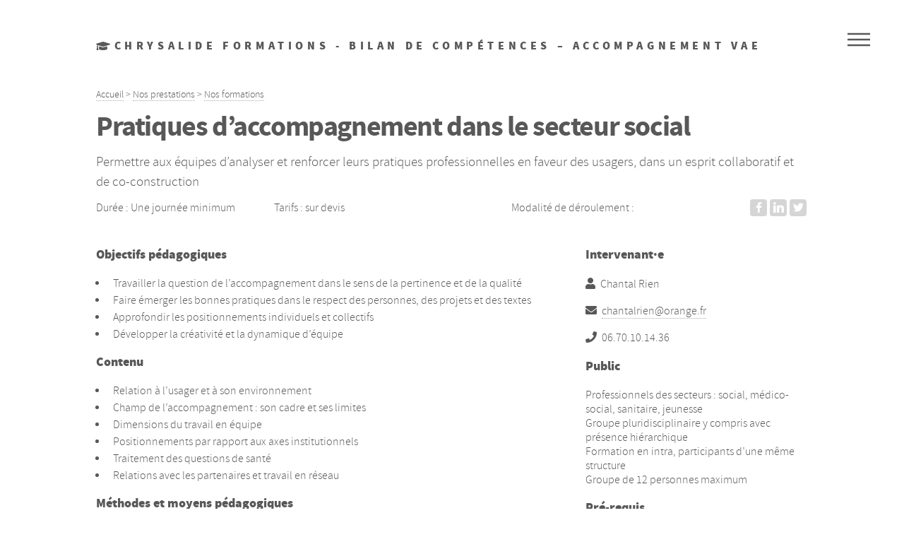

--- FILE ---
content_type: text/html; charset=utf-8
request_url: https://formations.cae29.coop/article56.html
body_size: 4716
content:
<!DOCTYPE HTML>
<html>
	<head>
		<title>Pratiques d’accompagnement dans le secteur social - Chrysalide Formations</title>
		<meta name="description" content="Permettre aux &#233;quipes d&#039;analyser et renforcer leurs pratiques professionnelles en faveur des usagers, dans un esprit collaboratif et de (&#8230;)" />
		<link rel="canonical" href="https://formations.cae29.coop/article56.html" />
		<meta charset="utf-8" />
		<meta http-equiv="Content-Type" content="text/html; charset=utf-8" />
		<meta name="robots" content="index, follow, all">
		<meta name="viewport" content="width=device-width, initial-scale=1" />
		
		<script type="text/javascript">var js_nouvelle_fenetre='(nouvelle fenêtre)';var links_site = '//formations.cae29.coop';</script>
<script>
var mediabox_settings={"auto_detect":true,"ns":"box","tt_img":true,"sel_g":"#documents_portfolio a[type='image\/jpeg'],#documents_portfolio a[type='image\/png'],#documents_portfolio a[type='image\/gif']","sel_c":".mediabox","str_ssStart":"Diaporama","str_ssStop":"Arr\u00eater","str_cur":"{current}\/{total}","str_prev":"Pr\u00e9c\u00e9dent","str_next":"Suivant","str_close":"Fermer","str_loading":"Chargement\u2026","str_petc":"Taper \u2019Echap\u2019 pour fermer","str_dialTitDef":"Boite de dialogue","str_dialTitMed":"Affichage d\u2019un media","splash_url":"","lity":{"skin":"_simple-dark","maxWidth":"90%","maxHeight":"90%","minWidth":"400px","minHeight":"","slideshow_speed":"2500","opacite":"0.9","defaultCaptionState":"expanded"}};
</script>
<!-- insert_head_css -->
<link rel='stylesheet' href='local/cache-css/fac773e7c2b658ae0c5e88853847b988.css?1768221228' type='text/css' />






		
		
		
		
		
		
<script type='text/javascript' src='local/cache-js/d6d154b87be8b9c961752e0dbaa4ff83.js?1768221229'></script>


















<!-- insert_head -->





<link rel="shortcut icon" href="local/cache-gd2/0c/af4c1d57570fba8dc4022e641d8349.ico?1677062468" type="image/x-icon" />
<link rel="apple-touch-icon" sizes="57x57" href="local/cache-gd2/14/ba03229e283f59ec342f2206238476.png?1677062468" />
<link rel="apple-touch-icon" sizes="114x114" href="local/cache-gd2/65/d2adfa5403c2ad337dff23ead8aaed.png?1677062468" />
<link rel="apple-touch-icon" sizes="72x72" href="local/cache-gd2/e2/ad1fe252e7406d2a9d428548056f83.png?1677062468" />
<link rel="apple-touch-icon" sizes="144x144" href="local/cache-gd2/76/510fc8e7fb04c76973a0db67373d33.png?1677062468" />
<link rel="apple-touch-icon" sizes="60x60" href="local/cache-gd2/2d/d784590f1d0b7b56a6659df0b9ff74.png?1677062468" />
<link rel="apple-touch-icon" sizes="120x120" href="local/cache-gd2/05/7710a4532cbb064a757e623ff4bce8.png?1677062468" />
<link rel="apple-touch-icon" sizes="76x76" href="local/cache-gd2/85/a1b306b3112ecfd9a10a1c381f82b5.png?1677062468" />
<link rel="icon" type="image/png" href="local/cache-gd2/f6/69dfee23e02f3455c18d414f44c499.png?1677062468" sizes="96x96" />
<link rel="icon" type="image/png" href="local/cache-gd2/1a/97367de2984457b8031e7f3f7289df.png?1677062468" sizes="16x16" />
<link rel="icon" type="image/png" href="local/cache-gd2/04/6d685a56d8ec4e6dffc3a9f051d78f.png?1677062468" sizes="32x32" />
<link rel="icon" type="image/png" href="local/cache-gd2/7f/cdb4c1ce6166d35556f1c02d2c412a.png?1677062468" sizes="192x192" />
<meta name="msapplication-TileImage" content="local/cache-gd2/65/d2adfa5403c2ad337dff23ead8aaed.png?1677062468" />

<meta name="msapplication-TileColor" content="#585858" />
<meta name="theme-color" content="#585858" />


<script type="text/javascript">
	window.spipConfig ??= {};
	spipConfig.select2 ??= {};
	spipConfig.select2.selector ??= '';
</script>
		
		
		

		
		<meta name="generator" content="SPIP 4.3.9" />	<!-- Plugin Métas + -->
<!-- Dublin Core -->
<link rel="schema.DC" href="https://purl.org/dc/elements/1.1/" />
<link rel="schema.DCTERMS" href="https://purl.org/dc/terms/" />
<meta name="DC.Format" content="text/html" />
<meta name="DC.Type" content="Text" />
<meta name="DC.Language" content="fr" />
<meta name="DC.Title" lang="fr" content="Pratiques d&#039;accompagnement dans le secteur social &#8211; Chrysalide Formations" />
<meta name="DC.Description.Abstract" lang="fr" content="Permettre aux &#233;quipes d&#039;analyser et renforcer leurs pratiques professionnelles en faveur des usagers, dans un esprit collaboratif et de co-construction" />
<meta name="DC.Date" content="2020-01-17" />
<meta name="DC.Date.Modified" content="2026-01-12" />
<meta name="DC.Identifier" content="https://formations.cae29.coop/article56.html" />
<meta name="DC.Publisher" content="Chrysalide Formations" />
<meta name="DC.Source" content="https://formations.cae29.coop" />

<meta name="DC.Creator" content="Chantal Rien" />


<meta name="DC.Subject" content="Intelligence &#233;motionnelle, se conna&#238;tre" />

<meta name="DC.Subject" content="Management du changement et de l&#039;innovation" />

<meta name="DC.Subject" content="Qualit&#233;" />

<meta name="DC.Subject" content="Sant&#233;, S&#233;curit&#233;, qualit&#233; de vie au travail" />




<!-- Open Graph -->

<meta property="og:site_name" content="Chrysalide Formations" />
<meta property="og:type" content="article" />
<meta property="og:title" content="Pratiques d&#039;accompagnement dans le secteur social &#8211; Chrysalide Formations" />
<meta property="og:locale" content="fr_FR" />
<meta property="og:url" content="https://formations.cae29.coop/article56.html" />
<meta property="og:description" content="Permettre aux &#233;quipes d&#039;analyser et renforcer leurs pratiques professionnelles en faveur des usagers, dans un esprit collaboratif et de co-construction" />


<meta property="article:published_time" content="2020-01-17" />
<meta property="article:modified_time" content="2026-01-12" />

<meta property="article:author" content="Chantal Rien" />


<meta property="article:tag" content="Intelligence &#233;motionnelle, se conna&#238;tre" />

<meta property="article:tag" content="Management du changement et de l&#039;innovation" />

<meta property="article:tag" content="Qualit&#233;" />

<meta property="article:tag" content="Sant&#233;, S&#233;curit&#233;, qualit&#233; de vie au travail" />







<!-- Twitter Card -->
<meta name="twitter:card" content="summary" />
<meta name="twitter:title" content="Pratiques d&#039;accompagnement dans le secteur social &#8211; Chrysalide Formations" />
<meta name="twitter:description" content="Permettre aux &#233;quipes d&#039;analyser et renforcer leurs pratiques professionnelles en faveur des usagers, dans un esprit collaboratif et de co-construction" />
<meta name="twitter:dnt" content="on" />
<meta name="twitter:url" content="https://formations.cae29.coop/article56.html" />
</head>
	<body class="is-preload article_fiche">
		<div id="wrapper">
			<header id="header">
		<div class="inner">

			<!-- Logo -->
				<a href="https://formations.cae29.coop/" class="logo">
					<span class="fa fa-graduation-cap"></span><span class="title">Chrysalide Formations - Bilan de Compétences – Accompagnement VAE</span>
				</a>

			<!-- Nav -->
				<nav>
					<ul>
						<li><a href="#menu" id="menu-trigger">Menu</a></li>
					</ul>
				</nav>

		</div>
	</header>			<nav id="menu">
	<h2>Menu</h2>
	<ul>
		<li><a href="https://formations.cae29.coop/">Accueil</a></li>
		
		<li>
			<a href="rubrique2.html">Actualités</a>
		</li>
		
		<li>
			<a href="rubrique3.html" class="on">Nos prestations</a>
		</li>
		
		<li>
			<a href="spip.php?page=auteurs">Nos formateurs</a>
		</li>
		
		<li>
			<a href="article1.html">Qui sommes nous&nbsp;?</a>
		</li>
		
		<li>
			<a href="article63.html">Nous rejoindre</a>
		</li>
		
	</ul>
</nav>			<div id="main">
				<div class="inner">
					<p class="arbo"><a href="https://formations.cae29.coop/">Accueil</a> &gt; <a href="rubrique3.html">Nos prestations</a> &gt; <a href="rubrique1.html">Nos formations</a></p>
					<h1 class="titre crayon article-titre-56 ">Pratiques d&#8217;accompagnement dans le secteur social</h1>
<div class="chapo crayon article-objectif-56 "><p>Permettre aux équipes d&#8217;analyser et renforcer leurs pratiques professionnelles en faveur des usagers, dans un esprit collaboratif et de co-construction</p></div>
<div class="row gtr-0 details">
	<div class="col-3 col-12-small">Durée : Une journée minimum</div>
	<div class="col-4 col-12-small">Tarifs :   sur devis </div>
	<div class="col-4 col-12-small">Modalité de déroulement : </div>
	<div class="col-1 col-12-small"><span id="socialtags"></span></div>
</div>
<div class="row content">
	<div class="col-8 col-12-medium">
		<h2>Objectifs pédagogiques</h2>
		<div class="texte crayon article-objectifs_pedagos-56 "><ul class="spip" role="list"><li> Travailler la question de l&#8217;accompagnement dans le sens de la pertinence et de la qualité</li><li> Faire émerger les bonnes pratiques dans le respect des personnes, des projets et des textes</li><li> Approfondir les positionnements individuels et collectifs</li><li> Développer la créativité et la dynamique d&#8217;équipe</li></ul></div>
		<h2>Contenu</h2>
		<div class="texte crayon article-contenu-56 "><ul class="spip" role="list"><li> Relation à l&#8217;usager et à son environnement</li><li> Champ de l&#8217;accompagnement&nbsp;: son cadre et ses limites</li><li> Dimensions du travail en équipe</li><li> Positionnements par rapport aux axes institutionnels</li><li> Traitement des questions de santé</li><li>  Relations avec les partenaires et travail en réseau</li></ul></div>
		<h2>Méthodes et moyens pédagogiques</h2>
		<div class="texte crayon article-methodes-56 "><ul class="spip" role="list"><li> Références conceptuelles et méthodologiques&nbsp;: psychologie et psychopathologie, systémie, méthodologie de projet, diagnostics, travail en réseau</li><li> Analyse des situations du quotidien des professionnels</li></ul></div>
		<h2>Evaluation des stagiaires</h2>
		<div class="texte crayon article-evaluation-56 "><ul class="spip" role="list"><li> Enquête de satisfaction</li><li> Bilan oral et bilan écrit</li><li> Remise des attestations d&#8217;entrée, de fin de formation et des attestations de présence</li></ul></div>
		<h2>Précisions tarif</h2>
		<div class="texte crayon article-tarifs_spe-56 "><p>Projet sur plusieurs journées et d&#8217;une période minimale de 6 mois<br class='autobr' />
La tarification sur plusieurs journées fera l&#8217;objet d&#8217;un devis</p></div>
		
		<h2>En savoir plus</h2>
		<p class="crayon article-url_formation-56 "><a href="http://chantalrien.com/">http://chantalrien.com/</a></p>
		<div class="align-center pdf">
			<a href="spip.php?page=spipdf&amp;spipdf=spipdf_article&amp;id_article=56&amp;nom_fichier=formation_56" class="button icon solid fa-download">Télécharger le PDF</a>
			
			<a href="mailto:chantalrien@orange.fr?subject=Inscription%20%3A%20Pratiques%20d%27accompagnement%20dans%20le%20secteur%20social" class="button icon solid fa-sign-in">S'inscrire</a>
			
		</div>
	</div>
	<div class="col-4 col-12-medium">
		<h2>Intervenant&middot;e</h2>
		
		
		<ul class="contact">
			<li><i class="fa fa-user"></i> Chantal Rien</li>
			<li><i class="fa fa-envelope"></i> <a href="mailto:chantalrien@orange.fr">chantalrien@orange.fr</a></li>
			<li><i class="fa fa-phone"></i> 06.70.10.14.36</li>
		</ul>
		
		<h2>Public</h2>
		<div class="texte crayon article-public-56 "><p>Professionnels des secteurs&nbsp;: social, médico-social, sanitaire, jeunesse<br class='autobr' />
Groupe pluridisciplinaire y compris avec présence hiérarchique<br class='autobr' />
Formation en intra, participants d&#8217;une même structure<br class='autobr' />
Groupe de 12 personnes maximum</p></div>
		<h2>Pré-requis</h2>
		<div class="texte crayon article-prerequis-56 "><p>Sans pré-requis</p></div>
		<h2>Accessibilité aux personnes en situation de handicap</h2>
		<div class="texte crayon article-accessibilite-56 ">
<p>Selon le lieu retenu par le commanditaire</p>
</div>
		<h2>Lieux</h2>
		<div class="texte crayon article-lieux-56 "><p>A retenir par le commanditaire</p></div>
		<h2>Dates de début et fin</h2>
		<div class="texte crayon article-dates-56 "><p>Selon le projet</p></div>
		
		<div class="themes">
			<h2>Thèmes</h2>
			<a href="rubrique1.html?id_mot=26">Intelligence émotionnelle, se connaître</a>, <a href="rubrique1.html?id_mot=14">Management du changement et de l&#8217;innovation</a>, <a href="rubrique1.html?id_mot=37">Qualité</a>, <a href="rubrique1.html?id_mot=16">Santé, Sécurité,  qualité de vie au travail</a>
		</div>
		
	</div>
</div>				</div>
			</div>
			<footer id="footer">
	<div class="inner">
		<div class="row aln-middle">
			<div class="col-8 col-12-small">
				<ul class="copyright">
					<li><a href="https://www.data-dock.fr/" title="Organisme référencé DataDock">DataDock</a></li><li><a href="article63.html">Nous rejoindre</a></li><li><a href="article7.html">Mentions légales</a></li>
					 <li><a href="spip.php?page=login&amp;url=article51.html" rel="nofollow" class='login_modal'>Se connecter</a></li>
					<li><small class="generator"><a href="https://www.spip.net/" rel="generator" title="Site réalisé avec SPIP" class="generator spip_out">Propulsé par SPIP</a></small></li>
				</ul>
			</div>
			<div class="logo col-4 col-12-small">
				<img src='plugins/pole/images/qualiopi.png?1707227120' alt='' width='173' height='80' />
				<a href="https://www.cae29.coop" title="Porté par CAE29"><img src='local/cache-gd2/59/30d21dfda6c755e5d437c813309d56.png?1738333801' width='80' height='80' /></a>
				<p>NDA : 53 29 0812329
					<br>Certification délivrée au titre des actions de formation
					<br><a href="article1.html">Consulter le certificat</a>
				</p>
			</div>
	</div>
</footer>

<script src="plugins/auto/html5up_phantom/v1.1.0/javascript/browser.min.js"></script>
<script src="plugins/auto/html5up_phantom/v1.1.0/javascript/breakpoints.min.js"></script>
<script src="plugins/auto/html5up_phantom/v1.1.0/javascript/util.js"></script>
<script src="plugins/auto/html5up_phantom/v1.1.0/javascript/main.js"></script>		</div>
	</body>
</html>


--- FILE ---
content_type: text/css
request_url: https://formations.cae29.coop/local/cache-css/fac773e7c2b658ae0c5e88853847b988.css?1768221228
body_size: 28055
content:
/* compact [
	plugins-dist/mediabox/lib/lity/lity.css?1757321758
	plugins-dist/mediabox/lity/css/lity.mediabox.css?1757321758
	plugins-dist/mediabox/lity/skins/_simple-dark/lity.css?1757321758
	plugins-dist/porte_plume/css/barre_outils.css?1757321760
	local/cache-css/cssdyn-css_barre_outils_icones_css-35aac045.css?1768221228
	plugins/auto/socialtags/v4.1.0/socialtags.css?1731084126
	plugins/auto/select2/v2.1.0/lib/select2/css/select2.css
	plugins/auto/select2/v2.1.0/css/spip.select2.css
	plugins/auto/oembed/v3.4.0/css/oembed.css?1739542678
	plugins/auto/html5up_phantom/v1.1.0/css/main.css
	plugins/auto/html5up_phantom/v1.1.0/css/spip.css
	local/cache-css/cssdyn-css_styles_config_css-542a74ce.css?1768221228
	plugins/pole/css/perso.css
] 85% */

/* plugins-dist/mediabox/lib/lity/lity.css?1757321758 */
/*! Lity - v3.0.0-dev - 2020-04-26
* http://sorgalla.com/lity/
* Copyright (c) 2015-2020 Jan Sorgalla;Licensed MIT */
.lity-active,.lity-active body{overflow:hidden}
.lity{z-index:9990;position:fixed;top:0;right:0;bottom:0;left:0;white-space:nowrap;background:#0b0b0b;background:rgba(0,0,0,.9);outline:none!important;opacity:0;-webkit-transition:opacity .3s ease;-o-transition:opacity .3s ease;transition:opacity .3s ease}
.lity.lity-opened{opacity:1}
.lity.lity-closed{opacity:0}
.lity *{-webkit-box-sizing:border-box;-moz-box-sizing:border-box;box-sizing:border-box}
.lity-wrap{z-index:9990;position:fixed;top:0;right:0;bottom:0;left:0;text-align:center;outline:none!important}
.lity-wrap:before{content:'';display:inline-block;height:100%;vertical-align:middle;margin-right:-.25em}
.lity-loader{z-index:9991;color:#fff;position:absolute;top:50%;margin-top:-.8em;width:100%;text-align:center;font-size:14px;font-family:Arial,Helvetica,sans-serif;opacity:0;-webkit-transition:opacity .3s ease;-o-transition:opacity .3s ease;transition:opacity .3s ease}
.lity-loading .lity-loader{opacity:1}
.lity-container{z-index:9992;position:relative;text-align:left;vertical-align:middle;display:inline-block;white-space:normal;max-width:100%;max-height:100%;outline:none!important}
.lity-content{z-index:9993;width:100%;-webkit-transform:scale(1);-ms-transform:scale(1);-o-transform:scale(1);transform:scale(1);-webkit-transition:-webkit-transform .3s ease;transition:-webkit-transform .3s ease;-o-transition:-o-transform .3s ease;transition:transform .3s ease;transition:transform .3s ease,-webkit-transform .3s ease,-o-transform .3s ease}
.lity-loading .lity-content,.lity-closed .lity-content{-webkit-transform:scale(0.8);-ms-transform:scale(0.8);-o-transform:scale(0.8);transform:scale(0.8)}
.lity-content:after{content:'';position:absolute;left:0;top:0;bottom:0;display:block;right:0;width:auto;height:auto;z-index:-1;-webkit-box-shadow:0 0 8px rgba(0,0,0,.6);box-shadow:0 0 8px rgba(0,0,0,.6)}
.lity-close,.lity-close:hover,.lity-close:focus,.lity-close:active,.lity-close:visited{z-index:9994;width:35px;height:35px;position:fixed;right:0;top:0;-webkit-appearance:none;cursor:pointer;text-decoration:none;text-align:center;padding:0;color:#fff;font-style:normal;font-size:35px;font-family:Arial,Baskerville,monospace;line-height:35px;text-shadow:0 1px 2px rgba(0,0,0,.6);border:0;background:none;-webkit-box-shadow:none;box-shadow:none}
.lity-close::-moz-focus-inner{border:0;padding:0}
.lity-close:active{top:1px}
.lity-image img{max-width:100%;display:block;line-height:0;border:0}
.lity-iframe .lity-container{width:100%;max-width:964px}
.lity-iframe-container{width:100%;height:0;padding-top:56.25%;overflow:auto;pointer-events:auto;-webkit-transform:translateZ(0);transform:translateZ(0);-webkit-overflow-scrolling:touch}
.lity-iframe-container iframe{position:absolute;display:block;top:0;left:0;width:100%;height:100%;-webkit-box-shadow:0 0 8px rgba(0,0,0,.6);box-shadow:0 0 8px rgba(0,0,0,.6);background:#000}
.lity-hide{display:none}

/* plugins-dist/mediabox/lity/css/lity.mediabox.css?1757321758 */
.box_mediabox{display:block;margin:0;padding:0;width:auto;height:auto;background:none;border:0}
.box_mediabox:before{content:'';display:block;position:fixed;top:0;right:0;bottom:0;left:0;background:#000;opacity:0.9}
@media(min-width:500px){.box_mediabox .lity-container{max-width:90%;max-height:90%}}
@media(max-width:499.9px){.box_mediabox .lity-container{max-width:100%!important;max-height:100%!important}}
.box_mediabox.lity-height-set .lity-content{height:100%;min-height:0!important}
.box_mediabox.lity-image .lity-content{display:flex;justify-content:center;align-items:center}
.box_mediabox.lity-image .lity-image-figure{display:block;margin:0}
.box_mediabox.lity-image .lity-image-figure::before{content:'';display:block;position:absolute;left:0;top:0;width:100%;height:100%;z-index:-1;background-color:transparent;transition:background-color 0.25s ease-in 0.1s}
.box_mediabox.lity-image.lity-ready .lity-image-figure::before{background-color:#fff}
.lity-image-caption.min,.lity-image-caption.expanded{cursor:pointer}
.lity-image-caption.min .lity-image-caption-text{max-height:4.5rem;overflow:hidden;text-overflow:ellipsis;white-space:nowrap}
.lity-image-caption.min .spip_doc_titre,.lity-image-caption.min .spip_doc_descriptif,.lity-image-caption.min .spip_doc_credits{white-space:nowrap;overflow:hidden;text-overflow:ellipsis}
.lity-image-caption.min .spip_doc_descriptif:not(:first-child),.lity-image-caption.min .spip_doc_credits:not(:first-child){display:none}
.box_mediabox.lity-inline .lity-content,.box_mediabox.lity-ajax .lity-content{background:#fff}
.box_mediabox.lity-inline .lity-content>*,.box_mediabox.lity-ajax .lity-content-inner{overflow:auto;padding:1rem}
.box_mediabox.lity-iframe .lity-iframe-container iframe{background:#fff}
.box_mediabox.lity-height-set.lity-iframe .lity-iframe-container{height:100%;padding:0;transform:none}
.lity-active body{height:auto!important;overflow:hidden!important}
.box_mediabox.lity-loading .lity-content{background:transparent}
.box_mediabox.lity-loading .lity-content:after{display:none}
.lity-loading .box-loading{display:block;position:absolute;top:50%;left:50%;margin-top:-2.5em;margin-left:-2.5em;width:5em;height:5em}
.lity-loading .box-loading:after{content:" ";display:block;width:4em;height:4em;margin:.5em;border-radius:50%;border:.375em solid #000;border-color:#000 #fff #000 #fff;opacity:0.5;animation:lds-dual-ring 1.2s linear infinite}
@keyframes lds-dual-ring{0%{transform:rotate(0deg)}
100%{transform:rotate(360deg)}}
.box_mediabox.lity-closing:before{opacity:0}
.lity-group-progress-bar{display:none;position:fixed;bottom:0;left:0;right:0;height:.33em}
.lity-slideshow .lity-group-progress-bar{display:block}
.lity-group-progress-bar-status{position:absolute;left:0;height:100%;top:0;background:#888}
.lity-no-transition-on-open .lity-content,.lity-no-transition .lity-content{transition:none!important}
.lity-no-transition-on-open-none.lity-loading .lity-content,.lity-no-transition.lity-loading .lity-content,.lity-no-transition.lity-closed .lity-content{-webkit-transform:none!important;-ms-transform:none!important;-o-transform:none!important;transform:none!important}
.lity-transition-on-open-slide-from-right .lity-content,.lity-transition-on-open-slide-from-left .lity-content{-webkit-transform:scale(1) translateX(0);-ms-transform:scale(1) translateX(0);-o-transform:scale(1) translateX(0);transform:scale(1) translateX(0)}
.lity-transition-on-open-slide-from-right.lity-loading .lity-content{-webkit-transform:scale(1) translateX(50vw);-ms-transform:scale(1) translateX(50vw);-o-transform:scale(1) translateX(50vw);transform:scale(1) translateX(50vw)}
.lity-transition-on-open-slide-from-left.lity-loading .lity-content{-webkit-transform:scale(1) translateX(-50vw);-ms-transform:scale(1) translateX(-50vw);-o-transform:scale(1) translateX(-50vw);transform:scale(1) translateX(-50vw)}
:root{--mediabox-sidebar-width:25rem;--mediabox-sidebar-height:calc(5rem + 20%);--mediabox-sidebar-close-size:2rem}
.box_mediabox.lity-sidebar:before{opacity:0.5}
.box_mediabox.lity-sidebar .lity-wrap{display:flex}
.box_mediabox.lity-sidebar .lity-container{position:relative;transition:transform 0.3s ease-in-out}
.box_mediabox.lity-sidebar .lity-content{height:100%;width:100%;min-width:initial;min-height:initial;transition:none!important;transform:none!important;padding-block-start:var(--mediabox-sidebar-close-size)}
.box_mediabox.lity-sidebar .lity-close{position:absolute;color:inherit;width:var(--mediabox-sidebar-close-size);height:var(--mediabox-sidebar-close-size);font-size:var(--mediabox-sidebar-close-size);line-height:var(--mediabox-sidebar-close-size)}
.box_mediabox.lity-sidebar-inline .lity-container{width:var(--mediabox-sidebar-width);max-width:100vw}
.box_mediabox.lity-sidebar-start .lity-wrap{justify-content:start}
.box_mediabox.lity-sidebar-start.lity-loading .lity-container,.box_mediabox.lity-sidebar-start.lity-closing .lity-container{transform:scale(1) translateX(-100%)}
.box_mediabox.lity-sidebar-end .lity-wrap{justify-content:end}
.box_mediabox.lity-sidebar-end.lity-loading .lity-container,.box_mediabox.lity-sidebar-end.lity-closing .lity-container{transform:scale(1) translateX(100%)}
.box_mediabox.lity-sidebar-block .lity-wrap:before{margin:0}
.box_mediabox.lity-sidebar-top .lity-container,.box_mediabox.lity-sidebar-bottom .lity-container{height:var(--mediabox-sidebar-height);max-height:100vw}
.box_mediabox.lity-sidebar-top.lity-loading .lity-container,.box_mediabox.lity-sidebar-top.lity-closing .lity-container{transform:scale(1) translateY(-100%)}
.box_mediabox.lity-sidebar-bottom .lity-wrap{align-items:end}
.box_mediabox.lity-sidebar-bottom.lity-loading .lity-container,.box_mediabox.lity-sidebar-bottom.lity-closing .lity-container{transform:scale(1) translateY(100%)}

/* plugins-dist/mediabox/lity/skins/_simple-dark/lity.css?1757321758 */
.box_mediabox:before{background:#000;opacity:0.9}
.box_mediabox button[class*="lity-"]:focus{outline:2px dotted #ccc}
.lity-close,.lity-close:hover,.lity-close:active,.lity-close:focus{top:4px;right:2px;width:2.5rem;height:2.5rem;line-height:2.5rem;font-size:2.5rem;color:#fff}
.lity-group-caption .lity-group-current{display:block;position:absolute;top:-1.5rem;right:0;color:#fff;font-weight:700}
.lity-loading .lity-group-caption .lity-group-current{left:50%;margin-left:-2.125em;width:4.5em;right:auto;text-align:center;top:50%;margin-top:-1.5em;color:#fff}
.lity-loading .lity-group-start-stop{display:none}
.lity-group-start-stop{display:block;position:absolute;top:-1.5rem;left:0;width:100%;text-align:center;color:#fff;font-weight:700}
.lity-group-start-stop button{display:inline-block;border:0;padding:0;margin:0;background:none;color:#fff}
.lity-group-start-stop button b{color:transparent}
.lity-group-start-stop button b::after{content:attr(title);display:inline-block;color:#fff;padding-right:.75em}
.lity-group-start-stop .lity-stop{display:none}
.lity-slideshow .lity-group-start-stop .lity-start{display:none}
.lity-slideshow .lity-group-start-stop .lity-stop{display:inline-block}
.lity-next,.lity-previous{display:block;border:0;padding:0;margin:0;position:fixed;border-radius:50%;left:-4.75rem;text-align:center;top:50%;margin-top:-6rem;width:8rem;height:12rem;cursor:pointer;-webkit-touch-callout:none;-webkit-user-select:none;-khtml-user-select:none;-moz-user-select:none;-ms-user-select:none;user-select:none;background:rgba(0,0,0,0)}
.lity-next[disabled],.lity-previous[disabled]{display:none}
.lity-next{left:auto;right:-4.75rem;text-align:right}
.lity-next:hover,.lity-previous:hover,.lity-next:active,.lity-previous:active,.lity-next:focus,.lity-previous:focus{background:rgba(255,255,255,.05)}
.lity-next b,.lity-previous b{display:inline-block;position:absolute;top:50%;left:5.5rem;font-size:3rem;line-height:3rem;margin-top:-1.5rem;text-shadow:0 0 10px #000;color:#fff;font-style:normal;opacity:0.5}
.lity-next b{right:5.5rem;left:auto}
.lity-next:hover b,.lity-previous:hover b,.lity-next:active b,.lity-previous:active b,.lity-next:focus b,.lity-previous:focus b{display:inline-block;opacity:1}
.lity-image-caption{display:block;position:absolute;left:0;right:0;bottom:0;background:rgba(0,0,0,0.25);color:#fff;font-style:italic;padding:1rem}

/* plugins-dist/porte_plume/css/barre_outils.css?1757321760 */
.markItUpHeader{text-align:left}
.markItUp .markItUpHeader a,.markItUp .markItUpTabs a,.markItUp .markItUpFooter a{color:#000;text-decoration:none}
.markItUp{margin:5px 0;position:relative}
.markItUp .markItUpContainer{margin:0;padding:0}
.markItUp .markItUpTabs a,.markItUp .markItUpHeader a{transition:background 0.2s,color 0.2s}
.markItUp .markItUpTabs a:hover,.markItUp .markItUpTabs a:focus,.markItUp .markItUpTabs a:active,.markItUp .markItUpHeader ul a.active,.markItUp .markItUpHeader ul a:focus,.markItUp .markItUpHeader ul a:focus-within,.markItUp .markItUpHeader ul a:active,.markItUp .markItUpHeader ul a:hover{background-color:var(--spip-color-theme-lightest,hsla(0,0%,0%,0.05));outline:none!important}
.markItUp .markItUpTabs{text-align:right;position:absolute;right:10px;clear:right;z-index:5}
.markItUp .markItUpTabs a{display:block;float:right;padding:1em .5em;position:relative;font-size:.9em}
.markItUp .markItUpTabs a.on:after,.markItUp .markItUpTabs a:hover:after,.markItUp .markItUpTabs a:focus:after,.markItUp .markItUpTabs a:active:after{content:'';display:block;position:absolute;left:0;right:0;bottom:-2px;border-bottom:2px solid var(--spip-color-theme,hsla(0,0%,0%,0.66))}
.markItUp .markItUpHeader{display:block;margin:0;padding:0;min-height:3.2em;background:white;border:1px solid #ddd;border-color:var(--spip-form-border-color,hsla(0,0%,0%,0.15));border-bottom-color:var(--spip-form-border-color,hsla(0,0%,0%,0.15));border-radius:var(--spip-form-border-radius,6px) var(--spip-form-border-radius,6px) 0 0}
.markItUp .markItUpHeader:after{content:"\0020";display:block;height:0;clear:both;visibility:hidden;overflow:hidden}
.lte7 .markItUp .markItUpHeader ul{height:3.2em}
.markItUp .markItUpHeader ul{display:block;margin:0!important;padding:0}
.markItUp .markItUpHeader ul li{list-style:none;float:left;position:relative;clear:none;border:0;margin:0;padding:0;overflow:visible}
.markItUp .markItUpHeader ul li:first-child{padding-top:0}
.markItUp .markItUpHeader ul a{clear:none;display:block;margin:0;padding:1.05em .5em}
.markItUp .markItUpHeader ul a em{display:block;background-repeat:no-repeat;width:1rem;height:1rem;text-indent:-10000px}
.markItUp .markItUpHeader > ul > li:first-child > a{padding-left:10px}
.markItUp .markItUpHeader ul .markItUpDropMenu ul{display:none;position:absolute;top:3.15em;width:8rem;z-index:3}
.markItUp .markItUpHeader ul .markItUpDropMenu ul.expanded{display:block;width:12em}
.markItUp .markItUpHeader ul .markItUpDropMenu ul li{float:left;margin-right:0;background-color:white}
.markItUp .markItUpHeader ul .markItUpDropMenu ul a{background-color:var(--spip-color-theme-lightest,hsla(0,0%,0%,0.05))}
.markItUp .markItUpHeader ul .markItUpDropMenu ul a:hover,.markItUp .markItUpHeader ul .markItUpDropMenu ul a:focus,.markItUp .markItUpHeader ul .markItUpDropMenu ul a:active{background-color:var(--spip-color-theme-lighter,hsla(0,0%,0%,0.15))}
.lte8 .markItUp .markItUpHeader ul .markItUpDropMenu ul{padding-top:0;border-top:1px solid #ccc}
.markItUp .markItUpHeader ul ul .markItUpDropMenu{background:#F5F5F5 url('//formations.cae29.coop/plugins-dist/porte_plume/css/img/submenu.png') no-repeat 50% 50%}
.markItUp .markItUpHeader ul ul .separateur{margin:0;border:0}
.markItUp .markItUpEditor{clear:both;display:block;overflow:auto;margin:0}
.markItUp .markItUpEditor#text_area{height:300px;border-color:var(--spip-form-border-color,hsla(0,0%,0%,0.15));border-top:0}
.markItUp .markItUpPreview{clear:both;border:1px solid #ddd;border-color:var(--spip-form-border-color,hsla(0,0%,0%,0.15));border-top:0;background:#fff;overflow:auto;padding:1em}
.markItUp .preview p{margin-bottom:1em}
.markItUp .preview ul{margin-bottom:1em;margin-top:.5em}
.markItUp .preview li{border:none;padding:1px}
.markItUp .preview .cadre ol,.markItUp .preview .cadre ul{padding:.5em}
.markItUp .markItUpContainer.fullscreen{position:fixed;top:0;left:0;height:100%;width:100%;background:#DDD;z-index:1002}
.markItUp .fullscreen .markItUpHeader{position:absolute;top:0;right:50%;width:50%;max-width:40em;display:block!important}
.markItUp .fullscreen .markItUpEditor,.markItUp .fullscreen .markItUpPreview{margin-top:3.4em;top:0;width:50%;max-width:40em;height:95%!important;display:block!important;border:0}
.markItUp .fullscreen .markItUpEditor{position:absolute!important;right:50%}
.markItUp .fullscreen .markItUpPreview{position:absolute;left:50%;-moz-box-sizing:border-box;-webkit-box-sizing:border-box;box-sizing:border-box;border-left:1px solid #eee;border-left-color:hsla(0,0%,0%,0.1)}
.markItUp .fullscreen .markItUpTabs{position:absolute;left:50%;width:50%;max-width:40em}
.markItUp .fullscreen .markItUpTabs .previsuVoir,.markItUp .fullscreen .markItUpTabs .previsuEditer,.markItUp .fullscreen .markItUpFooter{display:none}
.markItUp .markItUpTabs .fullscreen{text-indent:-1000em;text-align:left;background-image:url('//formations.cae29.coop/plugins-dist/porte_plume/css/img/arrow_out.svg')!important;background-position:center center!important;background-repeat:no-repeat!important;-moz-box-sizing:content-box;-webkit-box-sizing:content-box;box-sizing:content-box;width:16px}
.markItUp .fullscreen .markItUpTabs .fullscreen{background-image:url('//formations.cae29.coop/plugins-dist/porte_plume/css/img/arrow_in.svg')!important}
.markItUp .markItUpFooter{margin:0;padding:0;width:100%}
.markItUp .markItUpResizeHandle{overflow:hidden;width:21px;height:6px;margin-left:auto;margin-right:auto;background-image:url('//formations.cae29.coop/plugins-dist/porte_plume/css/img/handle.svg');cursor:ns-resize}

/* local/cache-css/cssdyn-css_barre_outils_icones_css-35aac045.css?1768221228 */
.markItUp .outil_header1>a>em{background-image:url(//formations.cae29.coop/plugins-dist/porte_plume/icones_barre/spt-v1.svg);background-position:-2px -2px}
.markItUp .outil_bold>a>em{background-image:url(//formations.cae29.coop/plugins-dist/porte_plume/icones_barre/spt-v1.svg);background-position:-2px -22px}
.markItUp .outil_italic>a>em{background-image:url(//formations.cae29.coop/plugins-dist/porte_plume/icones_barre/spt-v1.svg);background-position:-2px -42px}
.markItUp .outil_stroke_through>a>em{background-image:url(//formations.cae29.coop/plugins-dist/porte_plume/icones_barre/spt-v1.svg);background-position:-2px -62px}
.markItUp .outil_liste_ul>a>em{background-image:url(//formations.cae29.coop/plugins-dist/porte_plume/icones_barre/spt-v1.svg);background-position:-2px -442px}
.markItUp .outil_liste_ol>a>em{background-image:url(//formations.cae29.coop/plugins-dist/porte_plume/icones_barre/spt-v1.svg);background-position:-2px -462px}
.markItUp .outil_indenter>a>em{background-image:url(//formations.cae29.coop/plugins-dist/porte_plume/icones_barre/spt-v1.svg);background-position:-2px -482px}
.markItUp .outil_desindenter>a>em{background-image:url(//formations.cae29.coop/plugins-dist/porte_plume/icones_barre/spt-v1.svg);background-position:-2px -502px}
.markItUp .outil_quote>a>em{background-image:url(//formations.cae29.coop/plugins-dist/porte_plume/icones_barre/spt-v1.svg);background-position:-2px -302px}
.markItUp .outil_poesie>a>em{background-image:url(//formations.cae29.coop/plugins-dist/porte_plume/icones_barre/spt-v1.svg);background-position:-2px -322px}
.markItUp .outil_link>a>em{background-image:url(//formations.cae29.coop/plugins-dist/porte_plume/icones_barre/spt-v1.svg);background-position:-2px -342px}
.markItUp .outil_notes>a>em{background-image:url(//formations.cae29.coop/plugins-dist/porte_plume/icones_barre/spt-v1.svg);background-position:-2px -362px}
.markItUp .outil_guillemets>a>em{background-image:url(//formations.cae29.coop/plugins-dist/porte_plume/icones_barre/spt-v1.svg);background-position:-2px -522px}
.markItUp .outil_guillemets_simples>a>em{background-image:url(//formations.cae29.coop/plugins-dist/porte_plume/icones_barre/spt-v1.svg);background-position:-2px -542px}
.markItUp .outil_guillemets_de>a>em{background-image:url(//formations.cae29.coop/plugins-dist/porte_plume/icones_barre/spt-v1.svg);background-position:-2px -562px}
.markItUp .outil_guillemets_de_simples>a>em{background-image:url(//formations.cae29.coop/plugins-dist/porte_plume/icones_barre/spt-v1.svg);background-position:-2px -582px}
.markItUp .outil_guillemets_uniques>a>em{background-image:url(//formations.cae29.coop/plugins-dist/porte_plume/icones_barre/spt-v1.svg);background-position:-2px -602px}
.markItUp .outil_caracteres>a>em{background-image:url(//formations.cae29.coop/plugins-dist/porte_plume/icones_barre/spt-v1.svg);background-position:-2px -282px}
.markItUp .outil_a_maj_grave>a>em{background-image:url(//formations.cae29.coop/plugins-dist/porte_plume/icones_barre/spt-v1.svg);background-position:-2px -162px}
.markItUp .outil_e_maj_aigu>a>em{background-image:url(//formations.cae29.coop/plugins-dist/porte_plume/icones_barre/spt-v1.svg);background-position:-2px -202px}
.markItUp .outil_e_maj_grave>a>em{background-image:url(//formations.cae29.coop/plugins-dist/porte_plume/icones_barre/spt-v1.svg);background-position:-2px -222px}
.markItUp .outil_aelig>a>em{background-image:url(//formations.cae29.coop/plugins-dist/porte_plume/icones_barre/spt-v1.svg);background-position:-2px -142px}
.markItUp .outil_aelig_maj>a>em{background-image:url(//formations.cae29.coop/plugins-dist/porte_plume/icones_barre/spt-v1.svg);background-position:-2px -122px}
.markItUp .outil_oe>a>em{background-image:url(//formations.cae29.coop/plugins-dist/porte_plume/icones_barre/spt-v1.svg);background-position:-2px -262px}
.markItUp .outil_oe_maj>a>em{background-image:url(//formations.cae29.coop/plugins-dist/porte_plume/icones_barre/spt-v1.svg);background-position:-2px -242px}
.markItUp .outil_ccedil_maj>a>em{background-image:url(//formations.cae29.coop/plugins-dist/porte_plume/icones_barre/spt-v1.svg);background-position:-2px -182px}
.markItUp .outil_uppercase>a>em{background-image:url(//formations.cae29.coop/plugins-dist/porte_plume/icones_barre/spt-v1.svg);background-position:-2px -82px}
.markItUp .outil_lowercase>a>em{background-image:url(//formations.cae29.coop/plugins-dist/porte_plume/icones_barre/spt-v1.svg);background-position:-2px -102px}
.markItUp .outil_code>a>em{background-image:url(//formations.cae29.coop/plugins-dist/porte_plume/icones_barre/spt-v1.svg);background-position:-2px -382px}
.markItUp .outil_cadre>a>em{background-image:url(//formations.cae29.coop/plugins-dist/porte_plume/icones_barre/spt-v1.svg);background-position:-2px -402px}
.markItUp .outil_clean>a>em{background-image:url(//formations.cae29.coop/plugins-dist/porte_plume/icones_barre/spt-v1.svg);background-position:-2px -422px}
.markItUp .outil_preview>a>em{background-image:url(//formations.cae29.coop/plugins-dist/porte_plume/icones_barre/spt-v1.svg);background-position:-2px -622px}
.ajaxLoad{position:relative}
.ajaxLoad:after{content:"";display:block;width:5em;height:5em;border:1px solid #eee;background:#fff url('//formations.cae29.coop/prive/images/loader.svg') center no-repeat;background-size:50%;opacity:0.5;position:absolute;left:50%;top:50%;margin-left:-2.5em;margin-top:-2.5em}
.fullscreen .ajaxLoad:after{position:fixed;left:75%}

/* plugins/auto/socialtags/v4.1.0/socialtags.css?1731084126 */
div.socialtags{margin:2px 0 0px;padding:0;clear:both}
.socialtags ul{display:inline;margin:0!important;padding:0!important}
.socialtags ul li{background:none;display:inline;list-style-type:none;margin:1px;padding:1px}
.socialtags img{float:none;width:auto;height:16px;border:0;margin:0;padding:0}
.socialtags-hovers{opacity:.4;filter:alpha(opacity=40)}
.socialtags-hovers:hover{opacity:1;filter:alpha(opacity=100)}

/* plugins/auto/select2/v2.1.0/lib/select2/css/select2.css */
.select2-container{box-sizing:border-box;display:inline-block;margin:0;position:relative;vertical-align:middle}
.select2-container .select2-selection--single{box-sizing:border-box;cursor:pointer;display:block;height:28px;user-select:none;-webkit-user-select:none}
.select2-container .select2-selection--single .select2-selection__rendered{display:block;padding-left:8px;padding-right:20px;overflow:hidden;text-overflow:ellipsis;white-space:nowrap}
.select2-container .select2-selection--single .select2-selection__clear{position:relative}
.select2-container[dir="rtl"] .select2-selection--single .select2-selection__rendered{padding-right:8px;padding-left:20px}
.select2-container .select2-selection--multiple{box-sizing:border-box;cursor:pointer;display:block;min-height:32px;user-select:none;-webkit-user-select:none}
.select2-container .select2-selection--multiple .select2-selection__rendered{display:inline-block;overflow:hidden;padding-left:8px;text-overflow:ellipsis;white-space:nowrap}
.select2-container .select2-search--inline{float:left}
.select2-container .select2-search--inline .select2-search__field{box-sizing:border-box;border:none;font-size:100%;margin-top:5px;padding:0}
.select2-container .select2-search--inline .select2-search__field::-webkit-search-cancel-button{-webkit-appearance:none}
.select2-dropdown{background-color:white;border:1px solid #aaa;border-radius:4px;box-sizing:border-box;display:block;position:absolute;left:-100000px;width:100%;z-index:1051}
.select2-results{display:block}
.select2-results__options{list-style:none;margin:0;padding:0}
.select2-results__option{padding:6px;user-select:none;-webkit-user-select:none}
.select2-results__option[aria-selected]{cursor:pointer}
.select2-container--open .select2-dropdown{left:0}
.select2-container--open .select2-dropdown--above{border-bottom:none;border-bottom-left-radius:0;border-bottom-right-radius:0}
.select2-container--open .select2-dropdown--below{border-top:none;border-top-left-radius:0;border-top-right-radius:0}
.select2-search--dropdown{display:block;padding:4px}
.select2-search--dropdown .select2-search__field{padding:4px;width:100%;box-sizing:border-box}
.select2-search--dropdown .select2-search__field::-webkit-search-cancel-button{-webkit-appearance:none}
.select2-search--dropdown.select2-search--hide{display:none}
.select2-close-mask{border:0;margin:0;padding:0;display:block;position:fixed;left:0;top:0;min-height:100%;min-width:100%;height:auto;width:auto;opacity:0;z-index:99;background-color:#fff;filter:alpha(opacity=0)}
.select2-hidden-accessible{border:0!important;clip:rect(0 0 0 0)!important;-webkit-clip-path:inset(50%)!important;clip-path:inset(50%)!important;height:1px!important;overflow:hidden!important;padding:0!important;position:absolute!important;width:1px!important;white-space:nowrap!important}
.select2-container--default .select2-selection--single{background-color:#fff;border:1px solid #aaa;border-radius:4px}
.select2-container--default .select2-selection--single .select2-selection__rendered{color:#444;line-height:28px}
.select2-container--default .select2-selection--single .select2-selection__clear{cursor:pointer;float:right;font-weight:700}
.select2-container--default .select2-selection--single .select2-selection__placeholder{color:#999}
.select2-container--default .select2-selection--single .select2-selection__arrow{height:26px;position:absolute;top:1px;right:1px;width:20px}
.select2-container--default .select2-selection--single .select2-selection__arrow b{border-color:#888 transparent transparent transparent;border-style:solid;border-width:5px 4px 0 4px;height:0;left:50%;margin-left:-4px;margin-top:-2px;position:absolute;top:50%;width:0}
.select2-container--default[dir="rtl"] .select2-selection--single .select2-selection__clear{float:left}
.select2-container--default[dir="rtl"] .select2-selection--single .select2-selection__arrow{left:1px;right:auto}
.select2-container--default.select2-container--disabled .select2-selection--single{background-color:#eee;cursor:default}
.select2-container--default.select2-container--disabled .select2-selection--single .select2-selection__clear{display:none}
.select2-container--default.select2-container--open .select2-selection--single .select2-selection__arrow b{border-color:transparent transparent #888 transparent;border-width:0 4px 5px 4px}
.select2-container--default .select2-selection--multiple{background-color:white;border:1px solid #aaa;border-radius:4px;cursor:text}
.select2-container--default .select2-selection--multiple .select2-selection__rendered{box-sizing:border-box;list-style:none;margin:0;padding:0 5px;width:100%}
.select2-container--default .select2-selection--multiple .select2-selection__rendered li{list-style:none}
.select2-container--default .select2-selection--multiple .select2-selection__clear{cursor:pointer;float:right;font-weight:700;margin-top:5px;margin-right:10px;padding:1px}
.select2-container--default .select2-selection--multiple .select2-selection__choice{background-color:#e4e4e4;border:1px solid #aaa;border-radius:4px;cursor:default;float:left;margin-right:5px;margin-top:5px;padding:0 5px}
.select2-container--default .select2-selection--multiple .select2-selection__choice__remove{color:#999;cursor:pointer;display:inline-block;font-weight:700;margin-right:2px}
.select2-container--default .select2-selection--multiple .select2-selection__choice__remove:hover{color:#333}
.select2-container--default[dir="rtl"] .select2-selection--multiple .select2-selection__choice,.select2-container--default[dir="rtl"] .select2-selection--multiple .select2-search--inline{float:right}
.select2-container--default[dir="rtl"] .select2-selection--multiple .select2-selection__choice{margin-left:5px;margin-right:auto}
.select2-container--default[dir="rtl"] .select2-selection--multiple .select2-selection__choice__remove{margin-left:2px;margin-right:auto}
.select2-container--default.select2-container--focus .select2-selection--multiple{border:solid black 1px;outline:0}
.select2-container--default.select2-container--disabled .select2-selection--multiple{background-color:#eee;cursor:default}
.select2-container--default.select2-container--disabled .select2-selection__choice__remove{display:none}
.select2-container--default.select2-container--open.select2-container--above .select2-selection--single,.select2-container--default.select2-container--open.select2-container--above .select2-selection--multiple{border-top-left-radius:0;border-top-right-radius:0}
.select2-container--default.select2-container--open.select2-container--below .select2-selection--single,.select2-container--default.select2-container--open.select2-container--below .select2-selection--multiple{border-bottom-left-radius:0;border-bottom-right-radius:0}
.select2-container--default .select2-search--dropdown .select2-search__field{border:1px solid #aaa}
.select2-container--default .select2-search--inline .select2-search__field{background:transparent;border:none;outline:0;box-shadow:none;-webkit-appearance:textfield}
.select2-container--default .select2-results > .select2-results__options{max-height:200px;overflow-y:auto}
.select2-container--default .select2-results__option[role=group]{padding:0}
.select2-container--default .select2-results__option[aria-disabled=true]{color:#999}
.select2-container--default .select2-results__option[aria-selected=true]{background-color:#ddd}
.select2-container--default .select2-results__option .select2-results__option{padding-left:1em}
.select2-container--default .select2-results__option .select2-results__option .select2-results__group{padding-left:0}
.select2-container--default .select2-results__option .select2-results__option .select2-results__option{margin-left:-1em;padding-left:2em}
.select2-container--default .select2-results__option .select2-results__option .select2-results__option .select2-results__option{margin-left:-2em;padding-left:3em}
.select2-container--default .select2-results__option .select2-results__option .select2-results__option .select2-results__option .select2-results__option{margin-left:-3em;padding-left:4em}
.select2-container--default .select2-results__option .select2-results__option .select2-results__option .select2-results__option .select2-results__option .select2-results__option{margin-left:-4em;padding-left:5em}
.select2-container--default .select2-results__option .select2-results__option .select2-results__option .select2-results__option .select2-results__option .select2-results__option .select2-results__option{margin-left:-5em;padding-left:6em}
.select2-container--default .select2-results__option--highlighted[aria-selected]{background-color:#5897fb;color:white}
.select2-container--default .select2-results__group{cursor:default;display:block;padding:6px}
.select2-container--classic .select2-selection--single{background-color:#f7f7f7;border:1px solid #aaa;border-radius:4px;outline:0;background-image:-webkit-linear-gradient(top,white 50%,#eee 100%);background-image:-o-linear-gradient(top,white 50%,#eee 100%);background-image:linear-gradient(to bottom,white 50%,#eee 100%);background-repeat:repeat-x;filter:progid:DXImageTransform.Microsoft.gradient(startColorstr='#FFFFFFFF',endColorstr='#FFEEEEEE',GradientType=0)}
.select2-container--classic .select2-selection--single:focus{border:1px solid #5897fb}
.select2-container--classic .select2-selection--single .select2-selection__rendered{color:#444;line-height:28px}
.select2-container--classic .select2-selection--single .select2-selection__clear{cursor:pointer;float:right;font-weight:700;margin-right:10px}
.select2-container--classic .select2-selection--single .select2-selection__placeholder{color:#999}
.select2-container--classic .select2-selection--single .select2-selection__arrow{background-color:#ddd;border:none;border-left:1px solid #aaa;border-top-right-radius:4px;border-bottom-right-radius:4px;height:26px;position:absolute;top:1px;right:1px;width:20px;background-image:-webkit-linear-gradient(top,#eee 50%,#ccc 100%);background-image:-o-linear-gradient(top,#eee 50%,#ccc 100%);background-image:linear-gradient(to bottom,#eee 50%,#ccc 100%);background-repeat:repeat-x;filter:progid:DXImageTransform.Microsoft.gradient(startColorstr='#FFEEEEEE',endColorstr='#FFCCCCCC',GradientType=0)}
.select2-container--classic .select2-selection--single .select2-selection__arrow b{border-color:#888 transparent transparent transparent;border-style:solid;border-width:5px 4px 0 4px;height:0;left:50%;margin-left:-4px;margin-top:-2px;position:absolute;top:50%;width:0}
.select2-container--classic[dir="rtl"] .select2-selection--single .select2-selection__clear{float:left}
.select2-container--classic[dir="rtl"] .select2-selection--single .select2-selection__arrow{border:none;border-right:1px solid #aaa;border-radius:0;border-top-left-radius:4px;border-bottom-left-radius:4px;left:1px;right:auto}
.select2-container--classic.select2-container--open .select2-selection--single{border:1px solid #5897fb}
.select2-container--classic.select2-container--open .select2-selection--single .select2-selection__arrow{background:transparent;border:none}
.select2-container--classic.select2-container--open .select2-selection--single .select2-selection__arrow b{border-color:transparent transparent #888 transparent;border-width:0 4px 5px 4px}
.select2-container--classic.select2-container--open.select2-container--above .select2-selection--single{border-top:none;border-top-left-radius:0;border-top-right-radius:0;background-image:-webkit-linear-gradient(top,white 0%,#eee 50%);background-image:-o-linear-gradient(top,white 0%,#eee 50%);background-image:linear-gradient(to bottom,white 0%,#eee 50%);background-repeat:repeat-x;filter:progid:DXImageTransform.Microsoft.gradient(startColorstr='#FFFFFFFF',endColorstr='#FFEEEEEE',GradientType=0)}
.select2-container--classic.select2-container--open.select2-container--below .select2-selection--single{border-bottom:none;border-bottom-left-radius:0;border-bottom-right-radius:0;background-image:-webkit-linear-gradient(top,#eee 50%,white 100%);background-image:-o-linear-gradient(top,#eee 50%,white 100%);background-image:linear-gradient(to bottom,#eee 50%,white 100%);background-repeat:repeat-x;filter:progid:DXImageTransform.Microsoft.gradient(startColorstr='#FFEEEEEE',endColorstr='#FFFFFFFF',GradientType=0)}
.select2-container--classic .select2-selection--multiple{background-color:white;border:1px solid #aaa;border-radius:4px;cursor:text;outline:0}
.select2-container--classic .select2-selection--multiple:focus{border:1px solid #5897fb}
.select2-container--classic .select2-selection--multiple .select2-selection__rendered{list-style:none;margin:0;padding:0 5px}
.select2-container--classic .select2-selection--multiple .select2-selection__clear{display:none}
.select2-container--classic .select2-selection--multiple .select2-selection__choice{background-color:#e4e4e4;border:1px solid #aaa;border-radius:4px;cursor:default;float:left;margin-right:5px;margin-top:5px;padding:0 5px}
.select2-container--classic .select2-selection--multiple .select2-selection__choice__remove{color:#888;cursor:pointer;display:inline-block;font-weight:700;margin-right:2px}
.select2-container--classic .select2-selection--multiple .select2-selection__choice__remove:hover{color:#555}
.select2-container--classic[dir="rtl"] .select2-selection--multiple .select2-selection__choice{float:right;margin-left:5px;margin-right:auto}
.select2-container--classic[dir="rtl"] .select2-selection--multiple .select2-selection__choice__remove{margin-left:2px;margin-right:auto}
.select2-container--classic.select2-container--open .select2-selection--multiple{border:1px solid #5897fb}
.select2-container--classic.select2-container--open.select2-container--above .select2-selection--multiple{border-top:none;border-top-left-radius:0;border-top-right-radius:0}
.select2-container--classic.select2-container--open.select2-container--below .select2-selection--multiple{border-bottom:none;border-bottom-left-radius:0;border-bottom-right-radius:0}
.select2-container--classic .select2-search--dropdown .select2-search__field{border:1px solid #aaa;outline:0}
.select2-container--classic .select2-search--inline .select2-search__field{outline:0;box-shadow:none}
.select2-container--classic .select2-dropdown{background-color:white;border:1px solid transparent}
.select2-container--classic .select2-dropdown--above{border-bottom:none}
.select2-container--classic .select2-dropdown--below{border-top:none}
.select2-container--classic .select2-results > .select2-results__options{max-height:200px;overflow-y:auto}
.select2-container--classic .select2-results__option[role=group]{padding:0}
.select2-container--classic .select2-results__option[aria-disabled=true]{color:grey}
.select2-container--classic .select2-results__option--highlighted[aria-selected]{background-color:#3875d7;color:white}
.select2-container--classic .select2-results__group{cursor:default;display:block;padding:6px}
.select2-container--classic.select2-container--open .select2-dropdown{border-color:#5897fb}

/* plugins/auto/select2/v2.1.0/css/spip.select2.css */
.select2-dropdown{text-align:left}
.select2-rendered__match{text-decoration:underline}
.select2-container--open{z-index:9999}

/* plugins/auto/oembed/v3.4.0/css/oembed.css?1739542678 */
figure.oe-image-block{border:1px solid #eee;background:#fff;text-align:center;width:80%;margin:3em auto;overflow:hidden;padding:4px}
figure.oe-image-block img{background:#fff;padding-bottom:4px}
figure.oe-image-block figcaption{background:#eee;padding:10px;text-align:left}
.oe-link-block{overflow:hidden}
.oe-link-block .link_logo{float:right;margin:0;margin-bottom:10px;margin-left:10px;border:5px solid #ddd}
.spip_document.oembed.oembed_video{display:block}
.spip_document .oembed,.spip_documents .oembed{display:block;background:#f8f8f8;padding:5px;border:1px solid #eee}
.spip_document span.oembed,.spip_documents span.oembed{display:inline-block}
.oembed_photo .oe-photo a[rel="external"]:after{content:''}
.oembed_photo .oembed-source{display:none}
.oembed_rich{max-width:100%;position:relative}
.oembed_rich .oe-rich{max-width:none!important}
.oembed_rich .rwd-rich-container{position:relative}
.oembed_rich .rwd-rich-container iframe{position:absolute;top:0;left:0;width:100%;height:100%;z-index:2}
.oembed_rich .rwd-rich-container>:last-child{margin-bottom:0}
.oembed_rich .oembed.oe-rich{display:block;text-align:left}
.oembed_rich .oe-rich+.spip_doc_titre{margin-top:.5em}
.oembed_rich .spip_doc_titre+.oembed-source{display:none}
.oe-rich.async .rwd-rich-container{-webkit-transition:height .4s linear;-moz-transition:height .4s linear;-o-transition:height .4s linear;transition:height .4s linear}
.oe-rich.async .rwd-rich-container.oe-play-button{height:80px!important}
@media (min-width:480px){.oembed_rich .async+.spip_doc_titre{position:absolute;top:.5em;left:90px;width:auto;right:90px;text-align:left}
.oembed_rich .oe-play-button button{left:40px}
.oembed_rich .oe-play-button{background-position:top right!important;background-size:contain!important}}
.oembed.oe-link.oe-rich .oe-html{display:block}
.oe-rich > .rwd-rich-container >blockquote{font-style:normal}
.oembed_video{max-width:100%}
.oembed_video .rwd-video-container{position:relative}
.oembed_video .rwd-video-container iframe{position:absolute;top:0;left:0;width:100%;height:100%}
.oembed_video .oembed-source{display:none}
.oembed_video .oe-video{margin-left:auto;margin-right:auto}
.oembed_video .oe-video+.spip_doc_titre{margin-top:.5em}
.oe-play-button{position:relative;cursor:pointer}
.oe-play-button button{text-indent:-5000em;cursor:pointer;position:absolute;display:block;padding:0;left:50%;top:50%;border:none;background:#000;width:66px;height:66px;margin-left:-33px;margin-top:-33px;z-index:10;-moz-border-radius:50%;-webkit-border-radius:50%;border-radius:50%;-moz-box-sizing:border-box;-webkit-box-sizing:border-box;box-sizing:border-box}
.oe-play-button button:before{content:"";position:absolute;top:-1px;left:-1px;display:block;padding:0;border:4px solid #ddd;width:68px;height:68px;-moz-border-radius:50%;-webkit-border-radius:50%;border-radius:50%;-moz-box-sizing:border-box;-webkit-box-sizing:border-box;box-sizing:border-box}
.oe-play-button button:after{content:"";position:absolute;display:block;left:50%;top:50%;border-left:20px solid #ddd;border-top:10px solid transparent;border-bottom:10px solid transparent;margin-left:-7px;margin-top:-10px;z-index:11}
.oe-play-button_label{position:fixed;left:-5000em}
.oe-play-button:hover button,.oe-play-button button:focus{background-color:#DD2826}
.oe-play-button:hover button:before,.oe-play-button button:focus:before{border-color:#fff}
.oe-play-button:hover button:after,.oe-play-button:hover button:focus:after{border-left-color:#fff}
.oe-author{font-style:italic}
.oembed .storify .oembed{margin:3em auto;text-align:center}
.oembed .storify .oembed iframe,.oembed .storify .oembed object{margin:0 auto}
.storify .oe-quote-text{margin-bottom:0}
.oe-quote-block{padding-right:80px;position:relative}
.oembed_twitter .oembed-source{display:none}
.oembed_twitter .oe-rich{max-width:none!important}
.oembed_twitter .thumbnail{max-width:none!important;width:100%;height:auto}
.oembed_twitter .mastodon-toot{margin:10px}
.oe-descriptif{font-style:italic}
.oe-quote-user-block img{position:absolute;top:0;right:20px;max-width:48px;height:auto}
.oe-quote-meta,.oe-quote-user-block{display:inline}
.oe-quote-meta .via{display:none}
.oe-fb-user-block img{float:left;margin-right:10px;margin-bottom:10px}
.oe-imdb-title img{float:left;margin-right:10px;margin-bottom:10px}
.oembed_audio .oe-play-button button{background:#FF4B00}
.oembed_audio .oe-play-button button:before{border-color:#eee}
.oembed_audio .oe-play-button:hover button{background-color:#DD2826}
.oembed_audio .oe-play-button:hover button:before{border-color:#fff}
.oembed_mastodon .oe-rich{max-width:none!important;background:#f8f8f8;padding:15px;border-radius:4px;margin:1em auto}
.oembed_mastodon .rwd-rich-container{height:auto!important}
.oembed_mastodon .oembed-source{display:none}
.oembed_mastodon .spip_doc_titre{display:none}
.mastodon-toot{padding:0;margin:0;border:0;padding-left:63px;font-family:Arial,Helvetica,Sans-Serif;font-size:1.0em;line-height:1.5em;text-align:inherit}
.mastodon-toot a{background:transparent!important;text-decoration:none!important}
.mastodon-toot .emoji-sizer{vertical-align:top}
.mastodon-toot .toot-published{float:right;color:#9baec8}
.mastodon-toot .toot-published:active,.mastodon-toot .toot-published:focus,.mastodon-toot .toot-published:hover{text-decoration:underline!important}
.mastodon-toot .toot-author-url{color:#9baec8}
.mastodon-toot .toot-author-thumbnail{float:left;margin-left:-63px;margin-top:4px;width:48px;height:48px;border-radius:4px}
.mastodon-toot .toot-author-screen-name{color:#282c37}
.mastodon-toot .toot-author-url:active .toot-author-screen-name,.mastodon-toot .toot-author-url:focus .toot-author-screen-name,.mastodon-toot .toot-author-url:hover .toot-author-screen-name{text-decoration:underline}
.mastodon-toot .toot-content{display:block;margin:.75em 0 .25em;text-align:inherit;max-width:80em}
.mastodon-toot .toot-content p{margin-bottom:.75em}
.mastodon-toot .toot-content p:last-child{margin-bottom:0}
.mastodon-toot .toot-content a{color:#2b90d9}
.mastodon-toot .toot-content a:active,.mastodon-toot .toot-content a:focus,.mastodon-toot .toot-content a:hover{text-decoration:underline!important}
.mastodon-toot .invisible{display:none}
.mastodon-toot .ellipsis::after{display:inline;content:'\2026'}
.mastodon-toot .toot-enclosure{display:inline-block;position:relative;width:100%;height:0;padding-bottom:50%;margin:.25em 0}
.mastodon-toot .toot-enclosure .toot-enclosure-inner{display:block;position:absolute;top:0;left:0;height:100%;width:100%;vertical-align:middle;overflow:hidden;background-position:center;background-repeat:no-repeat;background-size:cover}

/* plugins/auto/html5up_phantom/v1.1.0/css/main.css */
/*!
* Font Awesome Free 5.9.0 by @fontawesome - https://fontawesome.com
* License - https://fontawesome.com/license/free (Icons:CC BY 4.0,Fonts:SIL OFL 1.1,Code:MIT License)
*/
.fa,.fab,.fal,.far,.fas{-moz-osx-font-smoothing:grayscale;-webkit-font-smoothing:antialiased;display:inline-block;font-style:normal;font-variant:normal;text-rendering:auto;line-height:1}.fa-lg{font-size:1.33333em;line-height:.75em;vertical-align:-.0667em}.fa-xs{font-size:.75em}.fa-sm{font-size:.875em}.fa-1x{font-size:1em}.fa-2x{font-size:2em}.fa-3x{font-size:3em}.fa-4x{font-size:4em}.fa-5x{font-size:5em}.fa-6x{font-size:6em}.fa-7x{font-size:7em}.fa-8x{font-size:8em}.fa-9x{font-size:9em}.fa-10x{font-size:10em}.fa-fw{text-align:center;width:1.25em}.fa-ul{list-style-type:none;margin-left:2.5em;padding-left:0}.fa-ul>li{position:relative}.fa-li{left:-2em;position:absolute;text-align:center;width:2em;line-height:inherit}.fa-border{border:.08em solid #eee;border-radius:.1em;padding:.2em .25em .15em}.fa-pull-left{float:left}.fa-pull-right{float:right}.fa.fa-pull-left,.fab.fa-pull-left,.fal.fa-pull-left,.far.fa-pull-left,.fas.fa-pull-left{margin-right:.3em}.fa.fa-pull-right,.fab.fa-pull-right,.fal.fa-pull-right,.far.fa-pull-right,.fas.fa-pull-right{margin-left:.3em}.fa-spin{animation:fa-spin 2s infinite linear}.fa-pulse{animation:fa-spin 1s infinite steps(8)}@keyframes fa-spin{0%{transform:rotate(0deg)}to{transform:rotate(1turn)}}.fa-rotate-90{-ms-filter:"progid:DXImageTransform.Microsoft.BasicImage(rotation=1)";transform:rotate(90deg)}.fa-rotate-180{-ms-filter:"progid:DXImageTransform.Microsoft.BasicImage(rotation=2)";transform:rotate(180deg)}.fa-rotate-270{-ms-filter:"progid:DXImageTransform.Microsoft.BasicImage(rotation=3)";transform:rotate(270deg)}.fa-flip-horizontal{-ms-filter:"progid:DXImageTransform.Microsoft.BasicImage(rotation=0,mirror=1)";transform:scaleX(-1)}.fa-flip-vertical{transform:scaleY(-1)}.fa-flip-both,.fa-flip-horizontal.fa-flip-vertical,.fa-flip-vertical{-ms-filter:"progid:DXImageTransform.Microsoft.BasicImage(rotation=2,mirror=1)"}.fa-flip-both,.fa-flip-horizontal.fa-flip-vertical{transform:scale(-1)}:root .fa-flip-both,:root .fa-flip-horizontal,:root .fa-flip-vertical,:root .fa-rotate-90,:root .fa-rotate-180,:root .fa-rotate-270{filter:none}.fa-stack{display:inline-block;height:2em;line-height:2em;position:relative;vertical-align:middle;width:2.5em}.fa-stack-1x,.fa-stack-2x{left:0;position:absolute;text-align:center;width:100%}.fa-stack-1x{line-height:inherit}.fa-stack-2x{font-size:2em}.fa-inverse{color:#fff}.fa-500px:before{content:"\f26e"}.fa-accessible-icon:before{content:"\f368"}.fa-accusoft:before{content:"\f369"}.fa-acquisitions-incorporated:before{content:"\f6af"}.fa-ad:before{content:"\f641"}.fa-address-book:before{content:"\f2b9"}.fa-address-card:before{content:"\f2bb"}.fa-adjust:before{content:"\f042"}.fa-adn:before{content:"\f170"}.fa-adobe:before{content:"\f778"}.fa-adversal:before{content:"\f36a"}.fa-affiliatetheme:before{content:"\f36b"}.fa-air-freshener:before{content:"\f5d0"}.fa-airbnb:before{content:"\f834"}.fa-algolia:before{content:"\f36c"}.fa-align-center:before{content:"\f037"}.fa-align-justify:before{content:"\f039"}.fa-align-left:before{content:"\f036"}.fa-align-right:before{content:"\f038"}.fa-alipay:before{content:"\f642"}.fa-allergies:before{content:"\f461"}.fa-amazon:before{content:"\f270"}.fa-amazon-pay:before{content:"\f42c"}.fa-ambulance:before{content:"\f0f9"}.fa-american-sign-language-interpreting:before{content:"\f2a3"}.fa-amilia:before{content:"\f36d"}.fa-anchor:before{content:"\f13d"}.fa-android:before{content:"\f17b"}.fa-angellist:before{content:"\f209"}.fa-angle-double-down:before{content:"\f103"}.fa-angle-double-left:before{content:"\f100"}.fa-angle-double-right:before{content:"\f101"}.fa-angle-double-up:before{content:"\f102"}.fa-angle-down:before{content:"\f107"}.fa-angle-left:before{content:"\f104"}.fa-angle-right:before{content:"\f105"}.fa-angle-up:before{content:"\f106"}.fa-angry:before{content:"\f556"}.fa-angrycreative:before{content:"\f36e"}.fa-angular:before{content:"\f420"}.fa-ankh:before{content:"\f644"}.fa-app-store:before{content:"\f36f"}.fa-app-store-ios:before{content:"\f370"}.fa-apper:before{content:"\f371"}.fa-apple:before{content:"\f179"}.fa-apple-alt:before{content:"\f5d1"}.fa-apple-pay:before{content:"\f415"}.fa-archive:before{content:"\f187"}.fa-archway:before{content:"\f557"}.fa-arrow-alt-circle-down:before{content:"\f358"}.fa-arrow-alt-circle-left:before{content:"\f359"}.fa-arrow-alt-circle-right:before{content:"\f35a"}.fa-arrow-alt-circle-up:before{content:"\f35b"}.fa-arrow-circle-down:before{content:"\f0ab"}.fa-arrow-circle-left:before{content:"\f0a8"}.fa-arrow-circle-right:before{content:"\f0a9"}.fa-arrow-circle-up:before{content:"\f0aa"}.fa-arrow-down:before{content:"\f063"}.fa-arrow-left:before{content:"\f060"}.fa-arrow-right:before{content:"\f061"}.fa-arrow-up:before{content:"\f062"}.fa-arrows-alt:before{content:"\f0b2"}.fa-arrows-alt-h:before{content:"\f337"}.fa-arrows-alt-v:before{content:"\f338"}.fa-artstation:before{content:"\f77a"}.fa-assistive-listening-systems:before{content:"\f2a2"}.fa-asterisk:before{content:"\f069"}.fa-asymmetrik:before{content:"\f372"}.fa-at:before{content:"\f1fa"}.fa-atlas:before{content:"\f558"}.fa-atlassian:before{content:"\f77b"}.fa-atom:before{content:"\f5d2"}.fa-audible:before{content:"\f373"}.fa-audio-description:before{content:"\f29e"}.fa-autoprefixer:before{content:"\f41c"}.fa-avianex:before{content:"\f374"}.fa-aviato:before{content:"\f421"}.fa-award:before{content:"\f559"}.fa-aws:before{content:"\f375"}.fa-baby:before{content:"\f77c"}.fa-baby-carriage:before{content:"\f77d"}.fa-backspace:before{content:"\f55a"}.fa-backward:before{content:"\f04a"}.fa-bacon:before{content:"\f7e5"}.fa-balance-scale:before{content:"\f24e"}.fa-balance-scale-left:before{content:"\f515"}.fa-balance-scale-right:before{content:"\f516"}.fa-ban:before{content:"\f05e"}.fa-band-aid:before{content:"\f462"}.fa-bandcamp:before{content:"\f2d5"}.fa-barcode:before{content:"\f02a"}.fa-bars:before{content:"\f0c9"}.fa-baseball-ball:before{content:"\f433"}.fa-basketball-ball:before{content:"\f434"}.fa-bath:before{content:"\f2cd"}.fa-battery-empty:before{content:"\f244"}.fa-battery-full:before{content:"\f240"}.fa-battery-half:before{content:"\f242"}.fa-battery-quarter:before{content:"\f243"}.fa-battery-three-quarters:before{content:"\f241"}.fa-battle-net:before{content:"\f835"}.fa-bed:before{content:"\f236"}.fa-beer:before{content:"\f0fc"}.fa-behance:before{content:"\f1b4"}.fa-behance-square:before{content:"\f1b5"}.fa-bell:before{content:"\f0f3"}.fa-bell-slash:before{content:"\f1f6"}.fa-bezier-curve:before{content:"\f55b"}.fa-bible:before{content:"\f647"}.fa-bicycle:before{content:"\f206"}.fa-biking:before{content:"\f84a"}.fa-bimobject:before{content:"\f378"}.fa-binoculars:before{content:"\f1e5"}.fa-biohazard:before{content:"\f780"}.fa-birthday-cake:before{content:"\f1fd"}.fa-bitbucket:before{content:"\f171"}.fa-bitcoin:before{content:"\f379"}.fa-bity:before{content:"\f37a"}.fa-black-tie:before{content:"\f27e"}.fa-blackberry:before{content:"\f37b"}.fa-blender:before{content:"\f517"}.fa-blender-phone:before{content:"\f6b6"}.fa-blind:before{content:"\f29d"}.fa-blog:before{content:"\f781"}.fa-blogger:before{content:"\f37c"}.fa-blogger-b:before{content:"\f37d"}.fa-bluetooth:before{content:"\f293"}.fa-bluetooth-b:before{content:"\f294"}.fa-bold:before{content:"\f032"}.fa-bolt:before{content:"\f0e7"}.fa-bomb:before{content:"\f1e2"}.fa-bone:before{content:"\f5d7"}.fa-bong:before{content:"\f55c"}.fa-book:before{content:"\f02d"}.fa-book-dead:before{content:"\f6b7"}.fa-book-medical:before{content:"\f7e6"}.fa-book-open:before{content:"\f518"}.fa-book-reader:before{content:"\f5da"}.fa-bookmark:before{content:"\f02e"}.fa-bootstrap:before{content:"\f836"}.fa-border-all:before{content:"\f84c"}.fa-border-none:before{content:"\f850"}.fa-border-style:before{content:"\f853"}.fa-bowling-ball:before{content:"\f436"}.fa-box:before{content:"\f466"}.fa-box-open:before{content:"\f49e"}.fa-boxes:before{content:"\f468"}.fa-braille:before{content:"\f2a1"}.fa-brain:before{content:"\f5dc"}.fa-bread-slice:before{content:"\f7ec"}.fa-briefcase:before{content:"\f0b1"}.fa-briefcase-medical:before{content:"\f469"}.fa-broadcast-tower:before{content:"\f519"}.fa-broom:before{content:"\f51a"}.fa-brush:before{content:"\f55d"}.fa-btc:before{content:"\f15a"}.fa-buffer:before{content:"\f837"}.fa-bug:before{content:"\f188"}.fa-building:before{content:"\f1ad"}.fa-bullhorn:before{content:"\f0a1"}.fa-bullseye:before{content:"\f140"}.fa-burn:before{content:"\f46a"}.fa-buromobelexperte:before{content:"\f37f"}.fa-bus:before{content:"\f207"}.fa-bus-alt:before{content:"\f55e"}.fa-business-time:before{content:"\f64a"}.fa-buysellads:before{content:"\f20d"}.fa-calculator:before{content:"\f1ec"}.fa-calendar:before{content:"\f133"}.fa-calendar-alt:before{content:"\f073"}.fa-calendar-check:before{content:"\f274"}.fa-calendar-day:before{content:"\f783"}.fa-calendar-minus:before{content:"\f272"}.fa-calendar-plus:before{content:"\f271"}.fa-calendar-times:before{content:"\f273"}.fa-calendar-week:before{content:"\f784"}.fa-camera:before{content:"\f030"}.fa-camera-retro:before{content:"\f083"}.fa-campground:before{content:"\f6bb"}.fa-canadian-maple-leaf:before{content:"\f785"}.fa-candy-cane:before{content:"\f786"}.fa-cannabis:before{content:"\f55f"}.fa-capsules:before{content:"\f46b"}.fa-car:before{content:"\f1b9"}.fa-car-alt:before{content:"\f5de"}.fa-car-battery:before{content:"\f5df"}.fa-car-crash:before{content:"\f5e1"}.fa-car-side:before{content:"\f5e4"}.fa-caret-down:before{content:"\f0d7"}.fa-caret-left:before{content:"\f0d9"}.fa-caret-right:before{content:"\f0da"}.fa-caret-square-down:before{content:"\f150"}.fa-caret-square-left:before{content:"\f191"}.fa-caret-square-right:before{content:"\f152"}.fa-caret-square-up:before{content:"\f151"}.fa-caret-up:before{content:"\f0d8"}.fa-carrot:before{content:"\f787"}.fa-cart-arrow-down:before{content:"\f218"}.fa-cart-plus:before{content:"\f217"}.fa-cash-register:before{content:"\f788"}.fa-cat:before{content:"\f6be"}.fa-cc-amazon-pay:before{content:"\f42d"}.fa-cc-amex:before{content:"\f1f3"}.fa-cc-apple-pay:before{content:"\f416"}.fa-cc-diners-club:before{content:"\f24c"}.fa-cc-discover:before{content:"\f1f2"}.fa-cc-jcb:before{content:"\f24b"}.fa-cc-mastercard:before{content:"\f1f1"}.fa-cc-paypal:before{content:"\f1f4"}.fa-cc-stripe:before{content:"\f1f5"}.fa-cc-visa:before{content:"\f1f0"}.fa-centercode:before{content:"\f380"}.fa-centos:before{content:"\f789"}.fa-certificate:before{content:"\f0a3"}.fa-chair:before{content:"\f6c0"}.fa-chalkboard:before{content:"\f51b"}.fa-chalkboard-teacher:before{content:"\f51c"}.fa-charging-station:before{content:"\f5e7"}.fa-chart-area:before{content:"\f1fe"}.fa-chart-bar:before{content:"\f080"}.fa-chart-line:before{content:"\f201"}.fa-chart-pie:before{content:"\f200"}.fa-check:before{content:"\f00c"}.fa-check-circle:before{content:"\f058"}.fa-check-double:before{content:"\f560"}.fa-check-square:before{content:"\f14a"}.fa-cheese:before{content:"\f7ef"}.fa-chess:before{content:"\f439"}.fa-chess-bishop:before{content:"\f43a"}.fa-chess-board:before{content:"\f43c"}.fa-chess-king:before{content:"\f43f"}.fa-chess-knight:before{content:"\f441"}.fa-chess-pawn:before{content:"\f443"}.fa-chess-queen:before{content:"\f445"}.fa-chess-rook:before{content:"\f447"}.fa-chevron-circle-down:before{content:"\f13a"}.fa-chevron-circle-left:before{content:"\f137"}.fa-chevron-circle-right:before{content:"\f138"}.fa-chevron-circle-up:before{content:"\f139"}.fa-chevron-down:before{content:"\f078"}.fa-chevron-left:before{content:"\f053"}.fa-chevron-right:before{content:"\f054"}.fa-chevron-up:before{content:"\f077"}.fa-child:before{content:"\f1ae"}.fa-chrome:before{content:"\f268"}.fa-chromecast:before{content:"\f838"}.fa-church:before{content:"\f51d"}.fa-circle:before{content:"\f111"}.fa-circle-notch:before{content:"\f1ce"}.fa-city:before{content:"\f64f"}.fa-clinic-medical:before{content:"\f7f2"}.fa-clipboard:before{content:"\f328"}.fa-clipboard-check:before{content:"\f46c"}.fa-clipboard-list:before{content:"\f46d"}.fa-clock:before{content:"\f017"}.fa-clone:before{content:"\f24d"}.fa-closed-captioning:before{content:"\f20a"}.fa-cloud:before{content:"\f0c2"}.fa-cloud-download-alt:before{content:"\f381"}.fa-cloud-meatball:before{content:"\f73b"}.fa-cloud-moon:before{content:"\f6c3"}.fa-cloud-moon-rain:before{content:"\f73c"}.fa-cloud-rain:before{content:"\f73d"}.fa-cloud-showers-heavy:before{content:"\f740"}.fa-cloud-sun:before{content:"\f6c4"}.fa-cloud-sun-rain:before{content:"\f743"}.fa-cloud-upload-alt:before{content:"\f382"}.fa-cloudscale:before{content:"\f383"}.fa-cloudsmith:before{content:"\f384"}.fa-cloudversify:before{content:"\f385"}.fa-cocktail:before{content:"\f561"}.fa-code:before{content:"\f121"}.fa-code-branch:before{content:"\f126"}.fa-codepen:before{content:"\f1cb"}.fa-codiepie:before{content:"\f284"}.fa-coffee:before{content:"\f0f4"}.fa-cog:before{content:"\f013"}.fa-cogs:before{content:"\f085"}.fa-coins:before{content:"\f51e"}.fa-columns:before{content:"\f0db"}.fa-comment:before{content:"\f075"}.fa-comment-alt:before{content:"\f27a"}.fa-comment-dollar:before{content:"\f651"}.fa-comment-dots:before{content:"\f4ad"}.fa-comment-medical:before{content:"\f7f5"}.fa-comment-slash:before{content:"\f4b3"}.fa-comments:before{content:"\f086"}.fa-comments-dollar:before{content:"\f653"}.fa-compact-disc:before{content:"\f51f"}.fa-compass:before{content:"\f14e"}.fa-compress:before{content:"\f066"}.fa-compress-arrows-alt:before{content:"\f78c"}.fa-concierge-bell:before{content:"\f562"}.fa-confluence:before{content:"\f78d"}.fa-connectdevelop:before{content:"\f20e"}.fa-contao:before{content:"\f26d"}.fa-cookie:before{content:"\f563"}.fa-cookie-bite:before{content:"\f564"}.fa-copy:before{content:"\f0c5"}.fa-copyright:before{content:"\f1f9"}.fa-couch:before{content:"\f4b8"}.fa-cpanel:before{content:"\f388"}.fa-creative-commons:before{content:"\f25e"}.fa-creative-commons-by:before{content:"\f4e7"}.fa-creative-commons-nc:before{content:"\f4e8"}.fa-creative-commons-nc-eu:before{content:"\f4e9"}.fa-creative-commons-nc-jp:before{content:"\f4ea"}.fa-creative-commons-nd:before{content:"\f4eb"}.fa-creative-commons-pd:before{content:"\f4ec"}.fa-creative-commons-pd-alt:before{content:"\f4ed"}.fa-creative-commons-remix:before{content:"\f4ee"}.fa-creative-commons-sa:before{content:"\f4ef"}.fa-creative-commons-sampling:before{content:"\f4f0"}.fa-creative-commons-sampling-plus:before{content:"\f4f1"}.fa-creative-commons-share:before{content:"\f4f2"}.fa-creative-commons-zero:before{content:"\f4f3"}.fa-credit-card:before{content:"\f09d"}.fa-critical-role:before{content:"\f6c9"}.fa-crop:before{content:"\f125"}.fa-crop-alt:before{content:"\f565"}.fa-cross:before{content:"\f654"}.fa-crosshairs:before{content:"\f05b"}.fa-crow:before{content:"\f520"}.fa-crown:before{content:"\f521"}.fa-crutch:before{content:"\f7f7"}.fa-css3:before{content:"\f13c"}.fa-css3-alt:before{content:"\f38b"}.fa-cube:before{content:"\f1b2"}.fa-cubes:before{content:"\f1b3"}.fa-cut:before{content:"\f0c4"}.fa-cuttlefish:before{content:"\f38c"}.fa-d-and-d:before{content:"\f38d"}.fa-d-and-d-beyond:before{content:"\f6ca"}.fa-dashcube:before{content:"\f210"}.fa-database:before{content:"\f1c0"}.fa-deaf:before{content:"\f2a4"}.fa-delicious:before{content:"\f1a5"}.fa-democrat:before{content:"\f747"}.fa-deploydog:before{content:"\f38e"}.fa-deskpro:before{content:"\f38f"}.fa-desktop:before{content:"\f108"}.fa-dev:before{content:"\f6cc"}.fa-deviantart:before{content:"\f1bd"}.fa-dharmachakra:before{content:"\f655"}.fa-dhl:before{content:"\f790"}.fa-diagnoses:before{content:"\f470"}.fa-diaspora:before{content:"\f791"}.fa-dice:before{content:"\f522"}.fa-dice-d20:before{content:"\f6cf"}.fa-dice-d6:before{content:"\f6d1"}.fa-dice-five:before{content:"\f523"}.fa-dice-four:before{content:"\f524"}.fa-dice-one:before{content:"\f525"}.fa-dice-six:before{content:"\f526"}.fa-dice-three:before{content:"\f527"}.fa-dice-two:before{content:"\f528"}.fa-digg:before{content:"\f1a6"}.fa-digital-ocean:before{content:"\f391"}.fa-digital-tachograph:before{content:"\f566"}.fa-directions:before{content:"\f5eb"}.fa-discord:before{content:"\f392"}.fa-discourse:before{content:"\f393"}.fa-divide:before{content:"\f529"}.fa-dizzy:before{content:"\f567"}.fa-dna:before{content:"\f471"}.fa-dochub:before{content:"\f394"}.fa-docker:before{content:"\f395"}.fa-dog:before{content:"\f6d3"}.fa-dollar-sign:before{content:"\f155"}.fa-dolly:before{content:"\f472"}.fa-dolly-flatbed:before{content:"\f474"}.fa-donate:before{content:"\f4b9"}.fa-door-closed:before{content:"\f52a"}.fa-door-open:before{content:"\f52b"}.fa-dot-circle:before{content:"\f192"}.fa-dove:before{content:"\f4ba"}.fa-download:before{content:"\f019"}.fa-draft2digital:before{content:"\f396"}.fa-drafting-compass:before{content:"\f568"}.fa-dragon:before{content:"\f6d5"}.fa-draw-polygon:before{content:"\f5ee"}.fa-dribbble:before{content:"\f17d"}.fa-dribbble-square:before{content:"\f397"}.fa-dropbox:before{content:"\f16b"}.fa-drum:before{content:"\f569"}.fa-drum-steelpan:before{content:"\f56a"}.fa-drumstick-bite:before{content:"\f6d7"}.fa-drupal:before{content:"\f1a9"}.fa-dumbbell:before{content:"\f44b"}.fa-dumpster:before{content:"\f793"}.fa-dumpster-fire:before{content:"\f794"}.fa-dungeon:before{content:"\f6d9"}.fa-dyalog:before{content:"\f399"}.fa-earlybirds:before{content:"\f39a"}.fa-ebay:before{content:"\f4f4"}.fa-edge:before{content:"\f282"}.fa-edit:before{content:"\f044"}.fa-egg:before{content:"\f7fb"}.fa-eject:before{content:"\f052"}.fa-elementor:before{content:"\f430"}.fa-ellipsis-h:before{content:"\f141"}.fa-ellipsis-v:before{content:"\f142"}.fa-ello:before{content:"\f5f1"}.fa-ember:before{content:"\f423"}.fa-empire:before{content:"\f1d1"}.fa-envelope:before{content:"\f0e0"}.fa-envelope-open:before{content:"\f2b6"}.fa-envelope-open-text:before{content:"\f658"}.fa-envelope-square:before{content:"\f199"}.fa-envira:before{content:"\f299"}.fa-equals:before{content:"\f52c"}.fa-eraser:before{content:"\f12d"}.fa-erlang:before{content:"\f39d"}.fa-ethereum:before{content:"\f42e"}.fa-ethernet:before{content:"\f796"}.fa-etsy:before{content:"\f2d7"}.fa-euro-sign:before{content:"\f153"}.fa-evernote:before{content:"\f839"}.fa-exchange-alt:before{content:"\f362"}.fa-exclamation:before{content:"\f12a"}.fa-exclamation-circle:before{content:"\f06a"}.fa-exclamation-triangle:before{content:"\f071"}.fa-expand:before{content:"\f065"}.fa-expand-arrows-alt:before{content:"\f31e"}.fa-expeditedssl:before{content:"\f23e"}.fa-external-link-alt:before{content:"\f35d"}.fa-external-link-square-alt:before{content:"\f360"}.fa-eye:before{content:"\f06e"}.fa-eye-dropper:before{content:"\f1fb"}.fa-eye-slash:before{content:"\f070"}.fa-facebook:before{content:"\f09a"}.fa-facebook-f:before{content:"\f39e"}.fa-facebook-messenger:before{content:"\f39f"}.fa-facebook-square:before{content:"\f082"}.fa-fan:before{content:"\f863"}.fa-fantasy-flight-games:before{content:"\f6dc"}.fa-fast-backward:before{content:"\f049"}.fa-fast-forward:before{content:"\f050"}.fa-fax:before{content:"\f1ac"}.fa-feather:before{content:"\f52d"}.fa-feather-alt:before{content:"\f56b"}.fa-fedex:before{content:"\f797"}.fa-fedora:before{content:"\f798"}.fa-female:before{content:"\f182"}.fa-fighter-jet:before{content:"\f0fb"}.fa-figma:before{content:"\f799"}.fa-file:before{content:"\f15b"}.fa-file-alt:before{content:"\f15c"}.fa-file-archive:before{content:"\f1c6"}.fa-file-audio:before{content:"\f1c7"}.fa-file-code:before{content:"\f1c9"}.fa-file-contract:before{content:"\f56c"}.fa-file-csv:before{content:"\f6dd"}.fa-file-download:before{content:"\f56d"}.fa-file-excel:before{content:"\f1c3"}.fa-file-export:before{content:"\f56e"}.fa-file-image:before{content:"\f1c5"}.fa-file-import:before{content:"\f56f"}.fa-file-invoice:before{content:"\f570"}.fa-file-invoice-dollar:before{content:"\f571"}.fa-file-medical:before{content:"\f477"}.fa-file-medical-alt:before{content:"\f478"}.fa-file-pdf:before{content:"\f1c1"}.fa-file-powerpoint:before{content:"\f1c4"}.fa-file-prescription:before{content:"\f572"}.fa-file-signature:before{content:"\f573"}.fa-file-upload:before{content:"\f574"}.fa-file-video:before{content:"\f1c8"}.fa-file-word:before{content:"\f1c2"}.fa-fill:before{content:"\f575"}.fa-fill-drip:before{content:"\f576"}.fa-film:before{content:"\f008"}.fa-filter:before{content:"\f0b0"}.fa-fingerprint:before{content:"\f577"}.fa-fire:before{content:"\f06d"}.fa-fire-alt:before{content:"\f7e4"}.fa-fire-extinguisher:before{content:"\f134"}.fa-firefox:before{content:"\f269"}.fa-first-aid:before{content:"\f479"}.fa-first-order:before{content:"\f2b0"}.fa-first-order-alt:before{content:"\f50a"}.fa-firstdraft:before{content:"\f3a1"}.fa-fish:before{content:"\f578"}.fa-fist-raised:before{content:"\f6de"}.fa-flag:before{content:"\f024"}.fa-flag-checkered:before{content:"\f11e"}.fa-flag-usa:before{content:"\f74d"}.fa-flask:before{content:"\f0c3"}.fa-flickr:before{content:"\f16e"}.fa-flipboard:before{content:"\f44d"}.fa-flushed:before{content:"\f579"}.fa-fly:before{content:"\f417"}.fa-folder:before{content:"\f07b"}.fa-folder-minus:before{content:"\f65d"}.fa-folder-open:before{content:"\f07c"}.fa-folder-plus:before{content:"\f65e"}.fa-font:before{content:"\f031"}.fa-font-awesome:before{content:"\f2b4"}.fa-font-awesome-alt:before{content:"\f35c"}.fa-font-awesome-flag:before{content:"\f425"}.fa-font-awesome-logo-full:before{content:"\f4e6"}.fa-fonticons:before{content:"\f280"}.fa-fonticons-fi:before{content:"\f3a2"}.fa-football-ball:before{content:"\f44e"}.fa-fort-awesome:before{content:"\f286"}.fa-fort-awesome-alt:before{content:"\f3a3"}.fa-forumbee:before{content:"\f211"}.fa-forward:before{content:"\f04e"}.fa-foursquare:before{content:"\f180"}.fa-free-code-camp:before{content:"\f2c5"}.fa-freebsd:before{content:"\f3a4"}.fa-frog:before{content:"\f52e"}.fa-frown:before{content:"\f119"}.fa-frown-open:before{content:"\f57a"}.fa-fulcrum:before{content:"\f50b"}.fa-funnel-dollar:before{content:"\f662"}.fa-futbol:before{content:"\f1e3"}.fa-galactic-republic:before{content:"\f50c"}.fa-galactic-senate:before{content:"\f50d"}.fa-gamepad:before{content:"\f11b"}.fa-gas-pump:before{content:"\f52f"}.fa-gavel:before{content:"\f0e3"}.fa-gem:before{content:"\f3a5"}.fa-genderless:before{content:"\f22d"}.fa-get-pocket:before{content:"\f265"}.fa-gg:before{content:"\f260"}.fa-gg-circle:before{content:"\f261"}.fa-ghost:before{content:"\f6e2"}.fa-gift:before{content:"\f06b"}.fa-gifts:before{content:"\f79c"}.fa-git:before{content:"\f1d3"}.fa-git-alt:before{content:"\f841"}.fa-git-square:before{content:"\f1d2"}.fa-github:before{content:"\f09b"}.fa-github-alt:before{content:"\f113"}.fa-github-square:before{content:"\f092"}.fa-gitkraken:before{content:"\f3a6"}.fa-gitlab:before{content:"\f296"}.fa-gitter:before{content:"\f426"}.fa-glass-cheers:before{content:"\f79f"}.fa-glass-martini:before{content:"\f000"}.fa-glass-martini-alt:before{content:"\f57b"}.fa-glass-whiskey:before{content:"\f7a0"}.fa-glasses:before{content:"\f530"}.fa-glide:before{content:"\f2a5"}.fa-glide-g:before{content:"\f2a6"}.fa-globe:before{content:"\f0ac"}.fa-globe-africa:before{content:"\f57c"}.fa-globe-americas:before{content:"\f57d"}.fa-globe-asia:before{content:"\f57e"}.fa-globe-europe:before{content:"\f7a2"}.fa-gofore:before{content:"\f3a7"}.fa-golf-ball:before{content:"\f450"}.fa-goodreads:before{content:"\f3a8"}.fa-goodreads-g:before{content:"\f3a9"}.fa-google:before{content:"\f1a0"}.fa-google-drive:before{content:"\f3aa"}.fa-google-play:before{content:"\f3ab"}.fa-google-plus:before{content:"\f2b3"}.fa-google-plus-g:before{content:"\f0d5"}.fa-google-plus-square:before{content:"\f0d4"}.fa-google-wallet:before{content:"\f1ee"}.fa-gopuram:before{content:"\f664"}.fa-graduation-cap:before{content:"\f19d"}.fa-gratipay:before{content:"\f184"}.fa-grav:before{content:"\f2d6"}.fa-greater-than:before{content:"\f531"}.fa-greater-than-equal:before{content:"\f532"}.fa-grimace:before{content:"\f57f"}.fa-grin:before{content:"\f580"}.fa-grin-alt:before{content:"\f581"}.fa-grin-beam:before{content:"\f582"}.fa-grin-beam-sweat:before{content:"\f583"}.fa-grin-hearts:before{content:"\f584"}.fa-grin-squint:before{content:"\f585"}.fa-grin-squint-tears:before{content:"\f586"}.fa-grin-stars:before{content:"\f587"}.fa-grin-tears:before{content:"\f588"}.fa-grin-tongue:before{content:"\f589"}.fa-grin-tongue-squint:before{content:"\f58a"}.fa-grin-tongue-wink:before{content:"\f58b"}.fa-grin-wink:before{content:"\f58c"}.fa-grip-horizontal:before{content:"\f58d"}.fa-grip-lines:before{content:"\f7a4"}.fa-grip-lines-vertical:before{content:"\f7a5"}.fa-grip-vertical:before{content:"\f58e"}.fa-gripfire:before{content:"\f3ac"}.fa-grunt:before{content:"\f3ad"}.fa-guitar:before{content:"\f7a6"}.fa-gulp:before{content:"\f3ae"}.fa-h-square:before{content:"\f0fd"}.fa-hacker-news:before{content:"\f1d4"}.fa-hacker-news-square:before{content:"\f3af"}.fa-hackerrank:before{content:"\f5f7"}.fa-hamburger:before{content:"\f805"}.fa-hammer:before{content:"\f6e3"}.fa-hamsa:before{content:"\f665"}.fa-hand-holding:before{content:"\f4bd"}.fa-hand-holding-heart:before{content:"\f4be"}.fa-hand-holding-usd:before{content:"\f4c0"}.fa-hand-lizard:before{content:"\f258"}.fa-hand-middle-finger:before{content:"\f806"}.fa-hand-paper:before{content:"\f256"}.fa-hand-peace:before{content:"\f25b"}.fa-hand-point-down:before{content:"\f0a7"}.fa-hand-point-left:before{content:"\f0a5"}.fa-hand-point-right:before{content:"\f0a4"}.fa-hand-point-up:before{content:"\f0a6"}.fa-hand-pointer:before{content:"\f25a"}.fa-hand-rock:before{content:"\f255"}.fa-hand-scissors:before{content:"\f257"}.fa-hand-spock:before{content:"\f259"}.fa-hands:before{content:"\f4c2"}.fa-hands-helping:before{content:"\f4c4"}.fa-handshake:before{content:"\f2b5"}.fa-hanukiah:before{content:"\f6e6"}.fa-hard-hat:before{content:"\f807"}.fa-hashtag:before{content:"\f292"}.fa-hat-wizard:before{content:"\f6e8"}.fa-haykal:before{content:"\f666"}.fa-hdd:before{content:"\f0a0"}.fa-heading:before{content:"\f1dc"}.fa-headphones:before{content:"\f025"}.fa-headphones-alt:before{content:"\f58f"}.fa-headset:before{content:"\f590"}.fa-heart:before{content:"\f004"}.fa-heart-broken:before{content:"\f7a9"}.fa-heartbeat:before{content:"\f21e"}.fa-helicopter:before{content:"\f533"}.fa-highlighter:before{content:"\f591"}.fa-hiking:before{content:"\f6ec"}.fa-hippo:before{content:"\f6ed"}.fa-hips:before{content:"\f452"}.fa-hire-a-helper:before{content:"\f3b0"}.fa-history:before{content:"\f1da"}.fa-hockey-puck:before{content:"\f453"}.fa-holly-berry:before{content:"\f7aa"}.fa-home:before{content:"\f015"}.fa-hooli:before{content:"\f427"}.fa-hornbill:before{content:"\f592"}.fa-horse:before{content:"\f6f0"}.fa-horse-head:before{content:"\f7ab"}.fa-hospital:before{content:"\f0f8"}.fa-hospital-alt:before{content:"\f47d"}.fa-hospital-symbol:before{content:"\f47e"}.fa-hot-tub:before{content:"\f593"}.fa-hotdog:before{content:"\f80f"}.fa-hotel:before{content:"\f594"}.fa-hotjar:before{content:"\f3b1"}.fa-hourglass:before{content:"\f254"}.fa-hourglass-end:before{content:"\f253"}.fa-hourglass-half:before{content:"\f252"}.fa-hourglass-start:before{content:"\f251"}.fa-house-damage:before{content:"\f6f1"}.fa-houzz:before{content:"\f27c"}.fa-hryvnia:before{content:"\f6f2"}.fa-html5:before{content:"\f13b"}.fa-hubspot:before{content:"\f3b2"}.fa-i-cursor:before{content:"\f246"}.fa-ice-cream:before{content:"\f810"}.fa-icicles:before{content:"\f7ad"}.fa-icons:before{content:"\f86d"}.fa-id-badge:before{content:"\f2c1"}.fa-id-card:before{content:"\f2c2"}.fa-id-card-alt:before{content:"\f47f"}.fa-igloo:before{content:"\f7ae"}.fa-image:before{content:"\f03e"}.fa-images:before{content:"\f302"}.fa-imdb:before{content:"\f2d8"}.fa-inbox:before{content:"\f01c"}.fa-indent:before{content:"\f03c"}.fa-industry:before{content:"\f275"}.fa-infinity:before{content:"\f534"}.fa-info:before{content:"\f129"}.fa-info-circle:before{content:"\f05a"}.fa-instagram:before{content:"\f16d"}.fa-intercom:before{content:"\f7af"}.fa-internet-explorer:before{content:"\f26b"}.fa-invision:before{content:"\f7b0"}.fa-ioxhost:before{content:"\f208"}.fa-italic:before{content:"\f033"}.fa-itch-io:before{content:"\f83a"}.fa-itunes:before{content:"\f3b4"}.fa-itunes-note:before{content:"\f3b5"}.fa-java:before{content:"\f4e4"}.fa-jedi:before{content:"\f669"}.fa-jedi-order:before{content:"\f50e"}.fa-jenkins:before{content:"\f3b6"}.fa-jira:before{content:"\f7b1"}.fa-joget:before{content:"\f3b7"}.fa-joint:before{content:"\f595"}.fa-joomla:before{content:"\f1aa"}.fa-journal-whills:before{content:"\f66a"}.fa-js:before{content:"\f3b8"}.fa-js-square:before{content:"\f3b9"}.fa-jsfiddle:before{content:"\f1cc"}.fa-kaaba:before{content:"\f66b"}.fa-kaggle:before{content:"\f5fa"}.fa-key:before{content:"\f084"}.fa-keybase:before{content:"\f4f5"}.fa-keyboard:before{content:"\f11c"}.fa-keycdn:before{content:"\f3ba"}.fa-khanda:before{content:"\f66d"}.fa-kickstarter:before{content:"\f3bb"}.fa-kickstarter-k:before{content:"\f3bc"}.fa-kiss:before{content:"\f596"}.fa-kiss-beam:before{content:"\f597"}.fa-kiss-wink-heart:before{content:"\f598"}.fa-kiwi-bird:before{content:"\f535"}.fa-korvue:before{content:"\f42f"}.fa-landmark:before{content:"\f66f"}.fa-language:before{content:"\f1ab"}.fa-laptop:before{content:"\f109"}.fa-laptop-code:before{content:"\f5fc"}.fa-laptop-medical:before{content:"\f812"}.fa-laravel:before{content:"\f3bd"}.fa-lastfm:before{content:"\f202"}.fa-lastfm-square:before{content:"\f203"}.fa-laugh:before{content:"\f599"}.fa-laugh-beam:before{content:"\f59a"}.fa-laugh-squint:before{content:"\f59b"}.fa-laugh-wink:before{content:"\f59c"}.fa-layer-group:before{content:"\f5fd"}.fa-leaf:before{content:"\f06c"}.fa-leanpub:before{content:"\f212"}.fa-lemon:before{content:"\f094"}.fa-less:before{content:"\f41d"}.fa-less-than:before{content:"\f536"}.fa-less-than-equal:before{content:"\f537"}.fa-level-down-alt:before{content:"\f3be"}.fa-level-up-alt:before{content:"\f3bf"}.fa-life-ring:before{content:"\f1cd"}.fa-lightbulb:before{content:"\f0eb"}.fa-line:before{content:"\f3c0"}.fa-link:before{content:"\f0c1"}.fa-linkedin:before{content:"\f08c"}.fa-linkedin-in:before{content:"\f0e1"}.fa-linode:before{content:"\f2b8"}.fa-linux:before{content:"\f17c"}.fa-lira-sign:before{content:"\f195"}.fa-list:before{content:"\f03a"}.fa-list-alt:before{content:"\f022"}.fa-list-ol:before{content:"\f0cb"}.fa-list-ul:before{content:"\f0ca"}.fa-location-arrow:before{content:"\f124"}.fa-lock:before{content:"\f023"}.fa-lock-open:before{content:"\f3c1"}.fa-long-arrow-alt-down:before{content:"\f309"}.fa-long-arrow-alt-left:before{content:"\f30a"}.fa-long-arrow-alt-right:before{content:"\f30b"}.fa-long-arrow-alt-up:before{content:"\f30c"}.fa-low-vision:before{content:"\f2a8"}.fa-luggage-cart:before{content:"\f59d"}.fa-lyft:before{content:"\f3c3"}.fa-magento:before{content:"\f3c4"}.fa-magic:before{content:"\f0d0"}.fa-magnet:before{content:"\f076"}.fa-mail-bulk:before{content:"\f674"}.fa-mailchimp:before{content:"\f59e"}.fa-male:before{content:"\f183"}.fa-mandalorian:before{content:"\f50f"}.fa-map:before{content:"\f279"}.fa-map-marked:before{content:"\f59f"}.fa-map-marked-alt:before{content:"\f5a0"}.fa-map-marker:before{content:"\f041"}.fa-map-marker-alt:before{content:"\f3c5"}.fa-map-pin:before{content:"\f276"}.fa-map-signs:before{content:"\f277"}.fa-markdown:before{content:"\f60f"}.fa-marker:before{content:"\f5a1"}.fa-mars:before{content:"\f222"}.fa-mars-double:before{content:"\f227"}.fa-mars-stroke:before{content:"\f229"}.fa-mars-stroke-h:before{content:"\f22b"}.fa-mars-stroke-v:before{content:"\f22a"}.fa-mask:before{content:"\f6fa"}.fa-mastodon:before{content:"\f4f6"}.fa-maxcdn:before{content:"\f136"}.fa-medal:before{content:"\f5a2"}.fa-medapps:before{content:"\f3c6"}.fa-medium:before{content:"\f23a"}.fa-medium-m:before{content:"\f3c7"}.fa-medkit:before{content:"\f0fa"}.fa-medrt:before{content:"\f3c8"}.fa-meetup:before{content:"\f2e0"}.fa-megaport:before{content:"\f5a3"}.fa-meh:before{content:"\f11a"}.fa-meh-blank:before{content:"\f5a4"}.fa-meh-rolling-eyes:before{content:"\f5a5"}.fa-memory:before{content:"\f538"}.fa-mendeley:before{content:"\f7b3"}.fa-menorah:before{content:"\f676"}.fa-mercury:before{content:"\f223"}.fa-meteor:before{content:"\f753"}.fa-microchip:before{content:"\f2db"}.fa-microphone:before{content:"\f130"}.fa-microphone-alt:before{content:"\f3c9"}.fa-microphone-alt-slash:before{content:"\f539"}.fa-microphone-slash:before{content:"\f131"}.fa-microscope:before{content:"\f610"}.fa-microsoft:before{content:"\f3ca"}.fa-minus:before{content:"\f068"}.fa-minus-circle:before{content:"\f056"}.fa-minus-square:before{content:"\f146"}.fa-mitten:before{content:"\f7b5"}.fa-mix:before{content:"\f3cb"}.fa-mixcloud:before{content:"\f289"}.fa-mizuni:before{content:"\f3cc"}.fa-mobile:before{content:"\f10b"}.fa-mobile-alt:before{content:"\f3cd"}.fa-modx:before{content:"\f285"}.fa-monero:before{content:"\f3d0"}.fa-money-bill:before{content:"\f0d6"}.fa-money-bill-alt:before{content:"\f3d1"}.fa-money-bill-wave:before{content:"\f53a"}.fa-money-bill-wave-alt:before{content:"\f53b"}.fa-money-check:before{content:"\f53c"}.fa-money-check-alt:before{content:"\f53d"}.fa-monument:before{content:"\f5a6"}.fa-moon:before{content:"\f186"}.fa-mortar-pestle:before{content:"\f5a7"}.fa-mosque:before{content:"\f678"}.fa-motorcycle:before{content:"\f21c"}.fa-mountain:before{content:"\f6fc"}.fa-mouse-pointer:before{content:"\f245"}.fa-mug-hot:before{content:"\f7b6"}.fa-music:before{content:"\f001"}.fa-napster:before{content:"\f3d2"}.fa-neos:before{content:"\f612"}.fa-network-wired:before{content:"\f6ff"}.fa-neuter:before{content:"\f22c"}.fa-newspaper:before{content:"\f1ea"}.fa-nimblr:before{content:"\f5a8"}.fa-node:before{content:"\f419"}.fa-node-js:before{content:"\f3d3"}.fa-not-equal:before{content:"\f53e"}.fa-notes-medical:before{content:"\f481"}.fa-npm:before{content:"\f3d4"}.fa-ns8:before{content:"\f3d5"}.fa-nutritionix:before{content:"\f3d6"}.fa-object-group:before{content:"\f247"}.fa-object-ungroup:before{content:"\f248"}.fa-odnoklassniki:before{content:"\f263"}.fa-odnoklassniki-square:before{content:"\f264"}.fa-oil-can:before{content:"\f613"}.fa-old-republic:before{content:"\f510"}.fa-om:before{content:"\f679"}.fa-opencart:before{content:"\f23d"}.fa-openid:before{content:"\f19b"}.fa-opera:before{content:"\f26a"}.fa-optin-monster:before{content:"\f23c"}.fa-osi:before{content:"\f41a"}.fa-otter:before{content:"\f700"}.fa-outdent:before{content:"\f03b"}.fa-page4:before{content:"\f3d7"}.fa-pagelines:before{content:"\f18c"}.fa-pager:before{content:"\f815"}.fa-paint-brush:before{content:"\f1fc"}.fa-paint-roller:before{content:"\f5aa"}.fa-palette:before{content:"\f53f"}.fa-palfed:before{content:"\f3d8"}.fa-pallet:before{content:"\f482"}.fa-paper-plane:before{content:"\f1d8"}.fa-paperclip:before{content:"\f0c6"}.fa-parachute-box:before{content:"\f4cd"}.fa-paragraph:before{content:"\f1dd"}.fa-parking:before{content:"\f540"}.fa-passport:before{content:"\f5ab"}.fa-pastafarianism:before{content:"\f67b"}.fa-paste:before{content:"\f0ea"}.fa-patreon:before{content:"\f3d9"}.fa-pause:before{content:"\f04c"}.fa-pause-circle:before{content:"\f28b"}.fa-paw:before{content:"\f1b0"}.fa-paypal:before{content:"\f1ed"}.fa-peace:before{content:"\f67c"}.fa-pen:before{content:"\f304"}.fa-pen-alt:before{content:"\f305"}.fa-pen-fancy:before{content:"\f5ac"}.fa-pen-nib:before{content:"\f5ad"}.fa-pen-square:before{content:"\f14b"}.fa-pencil-alt:before{content:"\f303"}.fa-pencil-ruler:before{content:"\f5ae"}.fa-penny-arcade:before{content:"\f704"}.fa-people-carry:before{content:"\f4ce"}.fa-pepper-hot:before{content:"\f816"}.fa-percent:before{content:"\f295"}.fa-percentage:before{content:"\f541"}.fa-periscope:before{content:"\f3da"}.fa-person-booth:before{content:"\f756"}.fa-phabricator:before{content:"\f3db"}.fa-phoenix-framework:before{content:"\f3dc"}.fa-phoenix-squadron:before{content:"\f511"}.fa-phone:before{content:"\f095"}.fa-phone-alt:before{content:"\f879"}.fa-phone-slash:before{content:"\f3dd"}.fa-phone-square:before{content:"\f098"}.fa-phone-square-alt:before{content:"\f87b"}.fa-phone-volume:before{content:"\f2a0"}.fa-photo-video:before{content:"\f87c"}.fa-php:before{content:"\f457"}.fa-pied-piper:before{content:"\f2ae"}.fa-pied-piper-alt:before{content:"\f1a8"}.fa-pied-piper-hat:before{content:"\f4e5"}.fa-pied-piper-pp:before{content:"\f1a7"}.fa-piggy-bank:before{content:"\f4d3"}.fa-pills:before{content:"\f484"}.fa-pinterest:before{content:"\f0d2"}.fa-pinterest-p:before{content:"\f231"}.fa-pinterest-square:before{content:"\f0d3"}.fa-pizza-slice:before{content:"\f818"}.fa-place-of-worship:before{content:"\f67f"}.fa-plane:before{content:"\f072"}.fa-plane-arrival:before{content:"\f5af"}.fa-plane-departure:before{content:"\f5b0"}.fa-play:before{content:"\f04b"}.fa-play-circle:before{content:"\f144"}.fa-playstation:before{content:"\f3df"}.fa-plug:before{content:"\f1e6"}.fa-plus:before{content:"\f067"}.fa-plus-circle:before{content:"\f055"}.fa-plus-square:before{content:"\f0fe"}.fa-podcast:before{content:"\f2ce"}.fa-poll:before{content:"\f681"}.fa-poll-h:before{content:"\f682"}.fa-poo:before{content:"\f2fe"}.fa-poo-storm:before{content:"\f75a"}.fa-poop:before{content:"\f619"}.fa-portrait:before{content:"\f3e0"}.fa-pound-sign:before{content:"\f154"}.fa-power-off:before{content:"\f011"}.fa-pray:before{content:"\f683"}.fa-praying-hands:before{content:"\f684"}.fa-prescription:before{content:"\f5b1"}.fa-prescription-bottle:before{content:"\f485"}.fa-prescription-bottle-alt:before{content:"\f486"}.fa-print:before{content:"\f02f"}.fa-procedures:before{content:"\f487"}.fa-product-hunt:before{content:"\f288"}.fa-project-diagram:before{content:"\f542"}.fa-pushed:before{content:"\f3e1"}.fa-puzzle-piece:before{content:"\f12e"}.fa-python:before{content:"\f3e2"}.fa-qq:before{content:"\f1d6"}.fa-qrcode:before{content:"\f029"}.fa-question:before{content:"\f128"}.fa-question-circle:before{content:"\f059"}.fa-quidditch:before{content:"\f458"}.fa-quinscape:before{content:"\f459"}.fa-quora:before{content:"\f2c4"}.fa-quote-left:before{content:"\f10d"}.fa-quote-right:before{content:"\f10e"}.fa-quran:before{content:"\f687"}.fa-r-project:before{content:"\f4f7"}.fa-radiation:before{content:"\f7b9"}.fa-radiation-alt:before{content:"\f7ba"}.fa-rainbow:before{content:"\f75b"}.fa-random:before{content:"\f074"}.fa-raspberry-pi:before{content:"\f7bb"}.fa-ravelry:before{content:"\f2d9"}.fa-react:before{content:"\f41b"}.fa-reacteurope:before{content:"\f75d"}.fa-readme:before{content:"\f4d5"}.fa-rebel:before{content:"\f1d0"}.fa-receipt:before{content:"\f543"}.fa-recycle:before{content:"\f1b8"}.fa-red-river:before{content:"\f3e3"}.fa-reddit:before{content:"\f1a1"}.fa-reddit-alien:before{content:"\f281"}.fa-reddit-square:before{content:"\f1a2"}.fa-redhat:before{content:"\f7bc"}.fa-redo:before{content:"\f01e"}.fa-redo-alt:before{content:"\f2f9"}.fa-registered:before{content:"\f25d"}.fa-remove-format:before{content:"\f87d"}.fa-renren:before{content:"\f18b"}.fa-reply:before{content:"\f3e5"}.fa-reply-all:before{content:"\f122"}.fa-replyd:before{content:"\f3e6"}.fa-republican:before{content:"\f75e"}.fa-researchgate:before{content:"\f4f8"}.fa-resolving:before{content:"\f3e7"}.fa-restroom:before{content:"\f7bd"}.fa-retweet:before{content:"\f079"}.fa-rev:before{content:"\f5b2"}.fa-ribbon:before{content:"\f4d6"}.fa-ring:before{content:"\f70b"}.fa-road:before{content:"\f018"}.fa-robot:before{content:"\f544"}.fa-rocket:before{content:"\f135"}.fa-rocketchat:before{content:"\f3e8"}.fa-rockrms:before{content:"\f3e9"}.fa-route:before{content:"\f4d7"}.fa-rss:before{content:"\f09e"}.fa-rss-square:before{content:"\f143"}.fa-ruble-sign:before{content:"\f158"}.fa-ruler:before{content:"\f545"}.fa-ruler-combined:before{content:"\f546"}.fa-ruler-horizontal:before{content:"\f547"}.fa-ruler-vertical:before{content:"\f548"}.fa-running:before{content:"\f70c"}.fa-rupee-sign:before{content:"\f156"}.fa-sad-cry:before{content:"\f5b3"}.fa-sad-tear:before{content:"\f5b4"}.fa-safari:before{content:"\f267"}.fa-salesforce:before{content:"\f83b"}.fa-sass:before{content:"\f41e"}.fa-satellite:before{content:"\f7bf"}.fa-satellite-dish:before{content:"\f7c0"}.fa-save:before{content:"\f0c7"}.fa-schlix:before{content:"\f3ea"}.fa-school:before{content:"\f549"}.fa-screwdriver:before{content:"\f54a"}.fa-scribd:before{content:"\f28a"}.fa-scroll:before{content:"\f70e"}.fa-sd-card:before{content:"\f7c2"}.fa-search:before{content:"\f002"}.fa-search-dollar:before{content:"\f688"}.fa-search-location:before{content:"\f689"}.fa-search-minus:before{content:"\f010"}.fa-search-plus:before{content:"\f00e"}.fa-searchengin:before{content:"\f3eb"}.fa-seedling:before{content:"\f4d8"}.fa-sellcast:before{content:"\f2da"}.fa-sellsy:before{content:"\f213"}.fa-server:before{content:"\f233"}.fa-servicestack:before{content:"\f3ec"}.fa-shapes:before{content:"\f61f"}.fa-share:before{content:"\f064"}.fa-share-alt:before{content:"\f1e0"}.fa-share-alt-square:before{content:"\f1e1"}.fa-share-square:before{content:"\f14d"}.fa-shekel-sign:before{content:"\f20b"}.fa-shield-alt:before{content:"\f3ed"}.fa-ship:before{content:"\f21a"}.fa-shipping-fast:before{content:"\f48b"}.fa-shirtsinbulk:before{content:"\f214"}.fa-shoe-prints:before{content:"\f54b"}.fa-shopping-bag:before{content:"\f290"}.fa-shopping-basket:before{content:"\f291"}.fa-shopping-cart:before{content:"\f07a"}.fa-shopware:before{content:"\f5b5"}.fa-shower:before{content:"\f2cc"}.fa-shuttle-van:before{content:"\f5b6"}.fa-sign:before{content:"\f4d9"}.fa-sign-in-alt:before{content:"\f2f6"}.fa-sign-language:before{content:"\f2a7"}.fa-sign-out-alt:before{content:"\f2f5"}.fa-signal:before{content:"\f012"}.fa-signature:before{content:"\f5b7"}.fa-sim-card:before{content:"\f7c4"}.fa-simplybuilt:before{content:"\f215"}.fa-sistrix:before{content:"\f3ee"}.fa-sitemap:before{content:"\f0e8"}.fa-sith:before{content:"\f512"}.fa-skating:before{content:"\f7c5"}.fa-sketch:before{content:"\f7c6"}.fa-skiing:before{content:"\f7c9"}.fa-skiing-nordic:before{content:"\f7ca"}.fa-skull:before{content:"\f54c"}.fa-skull-crossbones:before{content:"\f714"}.fa-skyatlas:before{content:"\f216"}.fa-skype:before{content:"\f17e"}.fa-slack:before{content:"\f198"}.fa-slack-hash:before{content:"\f3ef"}.fa-slash:before{content:"\f715"}.fa-sleigh:before{content:"\f7cc"}.fa-sliders-h:before{content:"\f1de"}.fa-slideshare:before{content:"\f1e7"}.fa-smile:before{content:"\f118"}.fa-smile-beam:before{content:"\f5b8"}.fa-smile-wink:before{content:"\f4da"}.fa-smog:before{content:"\f75f"}.fa-smoking:before{content:"\f48d"}.fa-smoking-ban:before{content:"\f54d"}.fa-sms:before{content:"\f7cd"}.fa-snapchat:before{content:"\f2ab"}.fa-snapchat-ghost:before{content:"\f2ac"}.fa-snapchat-square:before{content:"\f2ad"}.fa-snowboarding:before{content:"\f7ce"}.fa-snowflake:before{content:"\f2dc"}.fa-snowman:before{content:"\f7d0"}.fa-snowplow:before{content:"\f7d2"}.fa-socks:before{content:"\f696"}.fa-solar-panel:before{content:"\f5ba"}.fa-sort:before{content:"\f0dc"}.fa-sort-alpha-down:before{content:"\f15d"}.fa-sort-alpha-down-alt:before{content:"\f881"}.fa-sort-alpha-up:before{content:"\f15e"}.fa-sort-alpha-up-alt:before{content:"\f882"}.fa-sort-amount-down:before{content:"\f160"}.fa-sort-amount-down-alt:before{content:"\f884"}.fa-sort-amount-up:before{content:"\f161"}.fa-sort-amount-up-alt:before{content:"\f885"}.fa-sort-down:before{content:"\f0dd"}.fa-sort-numeric-down:before{content:"\f162"}.fa-sort-numeric-down-alt:before{content:"\f886"}.fa-sort-numeric-up:before{content:"\f163"}.fa-sort-numeric-up-alt:before{content:"\f887"}.fa-sort-up:before{content:"\f0de"}.fa-soundcloud:before{content:"\f1be"}.fa-sourcetree:before{content:"\f7d3"}.fa-spa:before{content:"\f5bb"}.fa-space-shuttle:before{content:"\f197"}.fa-speakap:before{content:"\f3f3"}.fa-speaker-deck:before{content:"\f83c"}.fa-spell-check:before{content:"\f891"}.fa-spider:before{content:"\f717"}.fa-spinner:before{content:"\f110"}.fa-splotch:before{content:"\f5bc"}.fa-spotify:before{content:"\f1bc"}.fa-spray-can:before{content:"\f5bd"}.fa-square:before{content:"\f0c8"}.fa-square-full:before{content:"\f45c"}.fa-square-root-alt:before{content:"\f698"}.fa-squarespace:before{content:"\f5be"}.fa-stack-exchange:before{content:"\f18d"}.fa-stack-overflow:before{content:"\f16c"}.fa-stackpath:before{content:"\f842"}.fa-stamp:before{content:"\f5bf"}.fa-star:before{content:"\f005"}.fa-star-and-crescent:before{content:"\f699"}.fa-star-half:before{content:"\f089"}.fa-star-half-alt:before{content:"\f5c0"}.fa-star-of-david:before{content:"\f69a"}.fa-star-of-life:before{content:"\f621"}.fa-staylinked:before{content:"\f3f5"}.fa-steam:before{content:"\f1b6"}.fa-steam-square:before{content:"\f1b7"}.fa-steam-symbol:before{content:"\f3f6"}.fa-step-backward:before{content:"\f048"}.fa-step-forward:before{content:"\f051"}.fa-stethoscope:before{content:"\f0f1"}.fa-sticker-mule:before{content:"\f3f7"}.fa-sticky-note:before{content:"\f249"}.fa-stop:before{content:"\f04d"}.fa-stop-circle:before{content:"\f28d"}.fa-stopwatch:before{content:"\f2f2"}.fa-store:before{content:"\f54e"}.fa-store-alt:before{content:"\f54f"}.fa-strava:before{content:"\f428"}.fa-stream:before{content:"\f550"}.fa-street-view:before{content:"\f21d"}.fa-strikethrough:before{content:"\f0cc"}.fa-stripe:before{content:"\f429"}.fa-stripe-s:before{content:"\f42a"}.fa-stroopwafel:before{content:"\f551"}.fa-studiovinari:before{content:"\f3f8"}.fa-stumbleupon:before{content:"\f1a4"}.fa-stumbleupon-circle:before{content:"\f1a3"}.fa-subscript:before{content:"\f12c"}.fa-subway:before{content:"\f239"}.fa-suitcase:before{content:"\f0f2"}.fa-suitcase-rolling:before{content:"\f5c1"}.fa-sun:before{content:"\f185"}.fa-superpowers:before{content:"\f2dd"}.fa-superscript:before{content:"\f12b"}.fa-supple:before{content:"\f3f9"}.fa-surprise:before{content:"\f5c2"}.fa-suse:before{content:"\f7d6"}.fa-swatchbook:before{content:"\f5c3"}.fa-swimmer:before{content:"\f5c4"}.fa-swimming-pool:before{content:"\f5c5"}.fa-symfony:before{content:"\f83d"}.fa-synagogue:before{content:"\f69b"}.fa-sync:before{content:"\f021"}.fa-sync-alt:before{content:"\f2f1"}.fa-syringe:before{content:"\f48e"}.fa-table:before{content:"\f0ce"}.fa-table-tennis:before{content:"\f45d"}.fa-tablet:before{content:"\f10a"}.fa-tablet-alt:before{content:"\f3fa"}.fa-tablets:before{content:"\f490"}.fa-tachometer-alt:before{content:"\f3fd"}.fa-tag:before{content:"\f02b"}.fa-tags:before{content:"\f02c"}.fa-tape:before{content:"\f4db"}.fa-tasks:before{content:"\f0ae"}.fa-taxi:before{content:"\f1ba"}.fa-teamspeak:before{content:"\f4f9"}.fa-teeth:before{content:"\f62e"}.fa-teeth-open:before{content:"\f62f"}.fa-telegram:before{content:"\f2c6"}.fa-telegram-plane:before{content:"\f3fe"}.fa-temperature-high:before{content:"\f769"}.fa-temperature-low:before{content:"\f76b"}.fa-tencent-weibo:before{content:"\f1d5"}.fa-tenge:before{content:"\f7d7"}.fa-terminal:before{content:"\f120"}.fa-text-height:before{content:"\f034"}.fa-text-width:before{content:"\f035"}.fa-th:before{content:"\f00a"}.fa-th-large:before{content:"\f009"}.fa-th-list:before{content:"\f00b"}.fa-the-red-yeti:before{content:"\f69d"}.fa-theater-masks:before{content:"\f630"}.fa-themeco:before{content:"\f5c6"}.fa-themeisle:before{content:"\f2b2"}.fa-thermometer:before{content:"\f491"}.fa-thermometer-empty:before{content:"\f2cb"}.fa-thermometer-full:before{content:"\f2c7"}.fa-thermometer-half:before{content:"\f2c9"}.fa-thermometer-quarter:before{content:"\f2ca"}.fa-thermometer-three-quarters:before{content:"\f2c8"}.fa-think-peaks:before{content:"\f731"}.fa-thumbs-down:before{content:"\f165"}.fa-thumbs-up:before{content:"\f164"}.fa-thumbtack:before{content:"\f08d"}.fa-ticket-alt:before{content:"\f3ff"}.fa-times:before{content:"\f00d"}.fa-times-circle:before{content:"\f057"}.fa-tint:before{content:"\f043"}.fa-tint-slash:before{content:"\f5c7"}.fa-tired:before{content:"\f5c8"}.fa-toggle-off:before{content:"\f204"}.fa-toggle-on:before{content:"\f205"}.fa-toilet:before{content:"\f7d8"}.fa-toilet-paper:before{content:"\f71e"}.fa-toolbox:before{content:"\f552"}.fa-tools:before{content:"\f7d9"}.fa-tooth:before{content:"\f5c9"}.fa-torah:before{content:"\f6a0"}.fa-torii-gate:before{content:"\f6a1"}.fa-tractor:before{content:"\f722"}.fa-trade-federation:before{content:"\f513"}.fa-trademark:before{content:"\f25c"}.fa-traffic-light:before{content:"\f637"}.fa-train:before{content:"\f238"}.fa-tram:before{content:"\f7da"}.fa-transgender:before{content:"\f224"}.fa-transgender-alt:before{content:"\f225"}.fa-trash:before{content:"\f1f8"}.fa-trash-alt:before{content:"\f2ed"}.fa-trash-restore:before{content:"\f829"}.fa-trash-restore-alt:before{content:"\f82a"}.fa-tree:before{content:"\f1bb"}.fa-trello:before{content:"\f181"}.fa-tripadvisor:before{content:"\f262"}.fa-trophy:before{content:"\f091"}.fa-truck:before{content:"\f0d1"}.fa-truck-loading:before{content:"\f4de"}.fa-truck-monster:before{content:"\f63b"}.fa-truck-moving:before{content:"\f4df"}.fa-truck-pickup:before{content:"\f63c"}.fa-tshirt:before{content:"\f553"}.fa-tty:before{content:"\f1e4"}.fa-tumblr:before{content:"\f173"}.fa-tumblr-square:before{content:"\f174"}.fa-tv:before{content:"\f26c"}.fa-twitch:before{content:"\f1e8"}.fa-twitter:before{content:"\f099"}.fa-twitter-square:before{content:"\f081"}.fa-typo3:before{content:"\f42b"}.fa-uber:before{content:"\f402"}.fa-ubuntu:before{content:"\f7df"}.fa-uikit:before{content:"\f403"}.fa-umbrella:before{content:"\f0e9"}.fa-umbrella-beach:before{content:"\f5ca"}.fa-underline:before{content:"\f0cd"}.fa-undo:before{content:"\f0e2"}.fa-undo-alt:before{content:"\f2ea"}.fa-uniregistry:before{content:"\f404"}.fa-universal-access:before{content:"\f29a"}.fa-university:before{content:"\f19c"}.fa-unlink:before{content:"\f127"}.fa-unlock:before{content:"\f09c"}.fa-unlock-alt:before{content:"\f13e"}.fa-untappd:before{content:"\f405"}.fa-upload:before{content:"\f093"}.fa-ups:before{content:"\f7e0"}.fa-usb:before{content:"\f287"}.fa-user:before{content:"\f007"}.fa-user-alt:before{content:"\f406"}.fa-user-alt-slash:before{content:"\f4fa"}.fa-user-astronaut:before{content:"\f4fb"}.fa-user-check:before{content:"\f4fc"}.fa-user-circle:before{content:"\f2bd"}.fa-user-clock:before{content:"\f4fd"}.fa-user-cog:before{content:"\f4fe"}.fa-user-edit:before{content:"\f4ff"}.fa-user-friends:before{content:"\f500"}.fa-user-graduate:before{content:"\f501"}.fa-user-injured:before{content:"\f728"}.fa-user-lock:before{content:"\f502"}.fa-user-md:before{content:"\f0f0"}.fa-user-minus:before{content:"\f503"}.fa-user-ninja:before{content:"\f504"}.fa-user-nurse:before{content:"\f82f"}.fa-user-plus:before{content:"\f234"}.fa-user-secret:before{content:"\f21b"}.fa-user-shield:before{content:"\f505"}.fa-user-slash:before{content:"\f506"}.fa-user-tag:before{content:"\f507"}.fa-user-tie:before{content:"\f508"}.fa-user-times:before{content:"\f235"}.fa-users:before{content:"\f0c0"}.fa-users-cog:before{content:"\f509"}.fa-usps:before{content:"\f7e1"}.fa-ussunnah:before{content:"\f407"}.fa-utensil-spoon:before{content:"\f2e5"}.fa-utensils:before{content:"\f2e7"}.fa-vaadin:before{content:"\f408"}.fa-vector-square:before{content:"\f5cb"}.fa-venus:before{content:"\f221"}.fa-venus-double:before{content:"\f226"}.fa-venus-mars:before{content:"\f228"}.fa-viacoin:before{content:"\f237"}.fa-viadeo:before{content:"\f2a9"}.fa-viadeo-square:before{content:"\f2aa"}.fa-vial:before{content:"\f492"}.fa-vials:before{content:"\f493"}.fa-viber:before{content:"\f409"}.fa-video:before{content:"\f03d"}.fa-video-slash:before{content:"\f4e2"}.fa-vihara:before{content:"\f6a7"}.fa-vimeo:before{content:"\f40a"}.fa-vimeo-square:before{content:"\f194"}.fa-vimeo-v:before{content:"\f27d"}.fa-vine:before{content:"\f1ca"}.fa-vk:before{content:"\f189"}.fa-vnv:before{content:"\f40b"}.fa-voicemail:before{content:"\f897"}.fa-volleyball-ball:before{content:"\f45f"}.fa-volume-down:before{content:"\f027"}.fa-volume-mute:before{content:"\f6a9"}.fa-volume-off:before{content:"\f026"}.fa-volume-up:before{content:"\f028"}.fa-vote-yea:before{content:"\f772"}.fa-vr-cardboard:before{content:"\f729"}.fa-vuejs:before{content:"\f41f"}.fa-walking:before{content:"\f554"}.fa-wallet:before{content:"\f555"}.fa-warehouse:before{content:"\f494"}.fa-water:before{content:"\f773"}.fa-wave-square:before{content:"\f83e"}.fa-waze:before{content:"\f83f"}.fa-weebly:before{content:"\f5cc"}.fa-weibo:before{content:"\f18a"}.fa-weight:before{content:"\f496"}.fa-weight-hanging:before{content:"\f5cd"}.fa-weixin:before{content:"\f1d7"}.fa-whatsapp:before{content:"\f232"}.fa-whatsapp-square:before{content:"\f40c"}.fa-wheelchair:before{content:"\f193"}.fa-whmcs:before{content:"\f40d"}.fa-wifi:before{content:"\f1eb"}.fa-wikipedia-w:before{content:"\f266"}.fa-wind:before{content:"\f72e"}.fa-window-close:before{content:"\f410"}.fa-window-maximize:before{content:"\f2d0"}.fa-window-minimize:before{content:"\f2d1"}.fa-window-restore:before{content:"\f2d2"}.fa-windows:before{content:"\f17a"}.fa-wine-bottle:before{content:"\f72f"}.fa-wine-glass:before{content:"\f4e3"}.fa-wine-glass-alt:before{content:"\f5ce"}.fa-wix:before{content:"\f5cf"}.fa-wizards-of-the-coast:before{content:"\f730"}.fa-wolf-pack-battalion:before{content:"\f514"}.fa-won-sign:before{content:"\f159"}.fa-wordpress:before{content:"\f19a"}.fa-wordpress-simple:before{content:"\f411"}.fa-wpbeginner:before{content:"\f297"}.fa-wpexplorer:before{content:"\f2de"}.fa-wpforms:before{content:"\f298"}.fa-wpressr:before{content:"\f3e4"}.fa-wrench:before{content:"\f0ad"}.fa-x-ray:before{content:"\f497"}.fa-xbox:before{content:"\f412"}.fa-xing:before{content:"\f168"}.fa-xing-square:before{content:"\f169"}.fa-y-combinator:before{content:"\f23b"}.fa-yahoo:before{content:"\f19e"}.fa-yammer:before{content:"\f840"}.fa-yandex:before{content:"\f413"}.fa-yandex-international:before{content:"\f414"}.fa-yarn:before{content:"\f7e3"}.fa-yelp:before{content:"\f1e9"}.fa-yen-sign:before{content:"\f157"}.fa-yin-yang:before{content:"\f6ad"}.fa-yoast:before{content:"\f2b1"}.fa-youtube:before{content:"\f167"}.fa-youtube-square:before{content:"\f431"}.fa-zhihu:before{content:"\f63f"}.sr-only{border:0;clip:rect(0,0,0,0);height:1px;margin:-1px;overflow:hidden;padding:0;position:absolute;width:1px}.sr-only-focusable:active,.sr-only-focusable:focus{clip:auto;height:auto;margin:0;overflow:visible;position:static;width:auto}@font-face{font-family:"Font Awesome 5 Brands";font-style:normal;font-weight:400;font-display:auto;src:url('//formations.cae29.coop/plugins/auto/html5up_phantom/v1.1.0/webfonts/fa-brands-400.eot');src:url('//formations.cae29.coop/plugins/auto/html5up_phantom/v1.1.0/webfonts/fa-brands-400.eot?#iefix') format("embedded-opentype"),url('//formations.cae29.coop/plugins/auto/html5up_phantom/v1.1.0/webfonts/fa-brands-400.woff2') format("woff2"),url('//formations.cae29.coop/plugins/auto/html5up_phantom/v1.1.0/webfonts/fa-brands-400.woff') format("woff"),url('//formations.cae29.coop/plugins/auto/html5up_phantom/v1.1.0/webfonts/fa-brands-400.ttf') format("truetype"),url('//formations.cae29.coop/plugins/auto/html5up_phantom/v1.1.0/webfonts/fa-brands-400.svg#fontawesome') format("svg")}.fab{font-family:"Font Awesome 5 Brands"}@font-face{font-family:"Font Awesome 5 Free";font-style:normal;font-weight:400;font-display:auto;src:url('//formations.cae29.coop/plugins/auto/html5up_phantom/v1.1.0/webfonts/fa-regular-400.eot');src:url('//formations.cae29.coop/plugins/auto/html5up_phantom/v1.1.0/webfonts/fa-regular-400.eot?#iefix') format("embedded-opentype"),url('//formations.cae29.coop/plugins/auto/html5up_phantom/v1.1.0/webfonts/fa-regular-400.woff2') format("woff2"),url('//formations.cae29.coop/plugins/auto/html5up_phantom/v1.1.0/webfonts/fa-regular-400.woff') format("woff"),url('//formations.cae29.coop/plugins/auto/html5up_phantom/v1.1.0/webfonts/fa-regular-400.ttf') format("truetype"),url('//formations.cae29.coop/plugins/auto/html5up_phantom/v1.1.0/webfonts/fa-regular-400.svg#fontawesome') format("svg")}.far{font-weight:400}@font-face{font-family:"Font Awesome 5 Free";font-style:normal;font-weight:900;font-display:auto;src:url('//formations.cae29.coop/plugins/auto/html5up_phantom/v1.1.0/webfonts/fa-solid-900.eot');src:url('//formations.cae29.coop/plugins/auto/html5up_phantom/v1.1.0/webfonts/fa-solid-900.eot?#iefix') format("embedded-opentype"),url('//formations.cae29.coop/plugins/auto/html5up_phantom/v1.1.0/webfonts/fa-solid-900.woff2') format("woff2"),url('//formations.cae29.coop/plugins/auto/html5up_phantom/v1.1.0/webfonts/fa-solid-900.woff') format("woff"),url('//formations.cae29.coop/plugins/auto/html5up_phantom/v1.1.0/webfonts/fa-solid-900.ttf') format("truetype"),url('//formations.cae29.coop/plugins/auto/html5up_phantom/v1.1.0/webfonts/fa-solid-900.svg#fontawesome') format("svg")}.fa,.far,.fas{font-family:"Font Awesome 5 Free"}.fa,.fas{font-weight:900}
@font-face{font-family:Source Sans Pro;font-style:light;font-weight:300;src:url('//formations.cae29.coop/plugins/auto/html5up_phantom/v1.1.0/webfonts/sourcesanspro-light-webfont.woff') format('woff'),url('//formations.cae29.coop/plugins/auto/html5up_phantom/v1.1.0/webfonts/sourcesanspro-light-webfont.woff2') format("woff2")}
@font-face{font-family:Source Sans Pro;font-style:bold;font-weight:700;src:url('//formations.cae29.coop/plugins/auto/html5up_phantom/v1.1.0/webfonts/sourcesanspro-bold-webfont.woff') format('woff'),url('//formations.cae29.coop/plugins/auto/html5up_phantom/v1.1.0/webfonts/sourcesanspro-bold-webfont.woff2') format("woff2")}
@font-face{font-family:Source Sans Pro;font-style:black;font-weight:900;src:url('//formations.cae29.coop/plugins/auto/html5up_phantom/v1.1.0/webfonts/sourcesanspro-black-webfont.woff') format('woff'),url('//formations.cae29.coop/plugins/auto/html5up_phantom/v1.1.0/webfonts/sourcesanspro-black-webfont.woff2') format("woff2")}
@font-face{font-family:Source Sans Pro;font-style:italic;font-weight:300;src:url('//formations.cae29.coop/plugins/auto/html5up_phantom/v1.1.0/webfonts/sourcesanspro-lightit-webfont.woff') format('woff'),url('//formations.cae29.coop/plugins/auto/html5up_phantom/v1.1.0/webfonts/sourcesanspro-lightit-webfont.woff2') format("woff2")}
@font-face{font-family:Source Sans Pro;font-style:italic;font-weight:700;src:url('//formations.cae29.coop/plugins/auto/html5up_phantom/v1.1.0/webfonts/sourcesanspro-boldit-webfont.woff') format('woff'),url('//formations.cae29.coop/plugins/auto/html5up_phantom/v1.1.0/webfonts/sourcesanspro-boldit-webfont.woff2') format("woff2")}
@font-face{font-family:Source Sans Pro;font-style:italic;font-weight:900;src:url('//formations.cae29.coop/plugins/auto/html5up_phantom/v1.1.0/webfonts/sourcesanspro-blackit-webfont.woff') format('woff'),url('//formations.cae29.coop/plugins/auto/html5up_phantom/v1.1.0/webfonts/sourcesanspro-blackit-webfont.woff2') format("woff2")}
html,body,div,span,applet,object,iframe,h1,h2,h3,h4,h5,h6,p,blockquote,pre,a,abbr,acronym,address,big,cite,code,del,dfn,em,img,ins,kbd,q,s,samp,small,strike,strong,sub,sup,tt,var,b,u,i,center,dl,dt,dd,ol,ul,li,fieldset,form,label,legend,table,caption,tbody,tfoot,thead,tr,th,td,article,aside,canvas,details,embed,figure,figcaption,footer,header,hgroup,menu,nav,output,ruby,section,summary,time,mark,audio,video{margin:0;padding:0;border:0;font-size:100%;font:inherit;vertical-align:baseline}
article,aside,details,figcaption,figure,footer,header,hgroup,menu,nav,section{display:block}
body{line-height:1}
ol,ul{list-style:none}
blockquote,q{quotes:none}
blockquote:before,blockquote:after,q:before,q:after{content:'';content:none}
table{border-collapse:collapse;border-spacing:0}
body{-webkit-text-size-adjust:none}
mark{background-color:transparent;color:inherit}
input::-moz-focus-inner{border:0;padding:0}
input,select,textarea{-moz-appearance:none;-webkit-appearance:none;-ms-appearance:none;appearance:none}
@-ms-viewport{width:device-width}
body{-ms-overflow-style:scrollbar}
@media screen and (max-width:480px){html,body{min-width:320px}}
html{box-sizing:border-box}
*,*:before,*:after{box-sizing:inherit}
body{background:#fff}
body.is-preload *,body.is-preload *:before,body.is-preload *:after{-moz-animation:none!important;-webkit-animation:none!important;-ms-animation:none!important;animation:none!important;-moz-transition:none!important;-webkit-transition:none!important;-ms-transition:none!important;transition:none!important}
body,input,select,textarea{color:#585858;font-family:"Source Sans Pro",Helvetica,sans-serif;font-size:16pt;font-weight:300;line-height:1.75}
@media screen and (max-width:1680px){body,input,select,textarea{font-size:14pt}}
@media screen and (max-width:1280px){body,input,select,textarea{font-size:12pt}}
a{-moz-transition:border-bottom-color 0.2s ease,color 0.2s ease;-webkit-transition:border-bottom-color 0.2s ease,color 0.2s ease;-ms-transition:border-bottom-color 0.2s ease,color 0.2s ease;transition:border-bottom-color 0.2s ease,color 0.2s ease;text-decoration:none;color:#585858;border-bottom:dotted 1px rgba(88,88,88,0.5)}
a:hover{border-bottom-color:transparent;color:#f2849e!important}
strong,b{font-weight:900}
em,i{font-style:italic}
p{margin:0 0 2em}
h1{font-size:2.75em;font-weight:700;line-height:1.3;margin:0 0 1em;letter-spacing:-.035em}
h1 a{color:inherit}
@media screen and (max-width:736px){h1{font-size:2em;margin:0 0 1em}}
@media screen and (max-width:360px){h1{font-size:1.75em}}
h2,h3,h4,h5,h6{font-weight:900;line-height:1.5;margin:0 0 2em;text-transform:uppercase;letter-spacing:.35em}
h2 a,h3 a,h4 a,h5 a,h6 a{color:inherit}
h2{font-size:1.1em}
h3{font-size:1em}
h4{font-size:.8em}
h5{font-size:.8em}
h6{font-size:.8em}
@media screen and (max-width:980px){h1 br,h2 br,h3 br,h4 br,h5 br,h6 br{display:none}}
@media screen and (max-width:736px){h2{font-size:1em}
h3{font-size:.8em}}
sub{font-size:.8em;position:relative;top:.5em}
sup{font-size:.8em;position:relative;top:-.5em}
blockquote{border-left:solid 4px #c9c9c9;font-style:italic;margin:0 0 2em;padding:.5em 0 .5em 2em}
code{background:rgba(144,144,144,0.075);border-radius:4px;border:solid 1px #c9c9c9;font-family:"Courier New",monospace;font-size:.9em;margin:0 .25em;padding:.25em .65em}
pre{-webkit-overflow-scrolling:touch;font-family:"Courier New",monospace;font-size:.9em;margin:0 0 2em}
pre code{display:block;line-height:1.75;padding:1em 1.5em;overflow-x:auto}
hr{border:0;border-bottom:solid 1px #c9c9c9;margin:2em 0}
hr.major{margin:3em 0}
.align-left{text-align:left}
.align-center{text-align:center}
.align-right{text-align:right}
.row{display:flex;flex-wrap:wrap;box-sizing:border-box;align-items:stretch}
.row > *{box-sizing:border-box}
.row.gtr-uniform > * > :last-child{margin-bottom:0}
.row.aln-left{justify-content:flex-start}
.row.aln-center{justify-content:center}
.row.aln-right{justify-content:flex-end}
.row.aln-top{align-items:flex-start}
.row.aln-middle{align-items:center}
.row.aln-bottom{align-items:flex-end}
.row > .imp{order:-1}
.row > .col-1{width:8.33333%}
.row > .off-1{margin-left:8.33333%}
.row > .col-2{width:16.66667%}
.row > .off-2{margin-left:16.66667%}
.row > .col-3{width:25%}
.row > .off-3{margin-left:25%}
.row > .col-4{width:33.33333%}
.row > .off-4{margin-left:33.33333%}
.row > .col-5{width:41.66667%}
.row > .off-5{margin-left:41.66667%}
.row > .col-6{width:50%}
.row > .off-6{margin-left:50%}
.row > .col-7{width:58.33333%}
.row > .off-7{margin-left:58.33333%}
.row > .col-8{width:66.66667%}
.row > .off-8{margin-left:66.66667%}
.row > .col-9{width:75%}
.row > .off-9{margin-left:75%}
.row > .col-10{width:83.33333%}
.row > .off-10{margin-left:83.33333%}
.row > .col-11{width:91.66667%}
.row > .off-11{margin-left:91.66667%}
.row > .col-12{width:100%}
.row > .off-12{margin-left:100%}
.row.gtr-0{margin-top:0;margin-left:0em}
.row.gtr-0 > *{padding:0 0 0 0em}
.row.gtr-0.gtr-uniform{margin-top:0em}
.row.gtr-0.gtr-uniform > *{padding-top:0em}
.row.gtr-25{margin-top:0;margin-left:-.5em}
.row.gtr-25 > *{padding:0 0 0 .5em}
.row.gtr-25.gtr-uniform{margin-top:-.5em}
.row.gtr-25.gtr-uniform > *{padding-top:.5em}
.row.gtr-50{margin-top:0;margin-left:-1em}
.row.gtr-50 > *{padding:0 0 0 1em}
.row.gtr-50.gtr-uniform{margin-top:-1em}
.row.gtr-50.gtr-uniform > *{padding-top:1em}
.row{margin-top:0;margin-left:-2em}
.row > *{padding:0 0 0 2em}
.row.gtr-uniform{margin-top:-2em}
.row.gtr-uniform > *{padding-top:2em}
.row.gtr-150{margin-top:0;margin-left:-3em}
.row.gtr-150 > *{padding:0 0 0 3em}
.row.gtr-150.gtr-uniform{margin-top:-3em}
.row.gtr-150.gtr-uniform > *{padding-top:3em}
.row.gtr-200{margin-top:0;margin-left:-4em}
.row.gtr-200 > *{padding:0 0 0 4em}
.row.gtr-200.gtr-uniform{margin-top:-4em}
.row.gtr-200.gtr-uniform > *{padding-top:4em}
@media screen and (max-width:1680px){.row{display:flex;flex-wrap:wrap;box-sizing:border-box;align-items:stretch}
.row > *{box-sizing:border-box}
.row.gtr-uniform > * > :last-child{margin-bottom:0}
.row.aln-left{justify-content:flex-start}
.row.aln-center{justify-content:center}
.row.aln-right{justify-content:flex-end}
.row.aln-top{align-items:flex-start}
.row.aln-middle{align-items:center}
.row.aln-bottom{align-items:flex-end}
.row > .imp-xlarge{order:-1}
.row > .col-1-xlarge{width:8.33333%}
.row > .off-1-xlarge{margin-left:8.33333%}
.row > .col-2-xlarge{width:16.66667%}
.row > .off-2-xlarge{margin-left:16.66667%}
.row > .col-3-xlarge{width:25%}
.row > .off-3-xlarge{margin-left:25%}
.row > .col-4-xlarge{width:33.33333%}
.row > .off-4-xlarge{margin-left:33.33333%}
.row > .col-5-xlarge{width:41.66667%}
.row > .off-5-xlarge{margin-left:41.66667%}
.row > .col-6-xlarge{width:50%}
.row > .off-6-xlarge{margin-left:50%}
.row > .col-7-xlarge{width:58.33333%}
.row > .off-7-xlarge{margin-left:58.33333%}
.row > .col-8-xlarge{width:66.66667%}
.row > .off-8-xlarge{margin-left:66.66667%}
.row > .col-9-xlarge{width:75%}
.row > .off-9-xlarge{margin-left:75%}
.row > .col-10-xlarge{width:83.33333%}
.row > .off-10-xlarge{margin-left:83.33333%}
.row > .col-11-xlarge{width:91.66667%}
.row > .off-11-xlarge{margin-left:91.66667%}
.row > .col-12-xlarge{width:100%}
.row > .off-12-xlarge{margin-left:100%}
.row.gtr-0{margin-top:0;margin-left:0em}
.row.gtr-0 > *{padding:0 0 0 0em}
.row.gtr-0.gtr-uniform{margin-top:0em}
.row.gtr-0.gtr-uniform > *{padding-top:0em}
.row.gtr-25{margin-top:0;margin-left:-.5em}
.row.gtr-25 > *{padding:0 0 0 .5em}
.row.gtr-25.gtr-uniform{margin-top:-.5em}
.row.gtr-25.gtr-uniform > *{padding-top:.5em}
.row.gtr-50{margin-top:0;margin-left:-1em}
.row.gtr-50 > *{padding:0 0 0 1em}
.row.gtr-50.gtr-uniform{margin-top:-1em}
.row.gtr-50.gtr-uniform > *{padding-top:1em}
.row{margin-top:0;margin-left:-2em}
.row > *{padding:0 0 0 2em}
.row.gtr-uniform{margin-top:-2em}
.row.gtr-uniform > *{padding-top:2em}
.row.gtr-150{margin-top:0;margin-left:-3em}
.row.gtr-150 > *{padding:0 0 0 3em}
.row.gtr-150.gtr-uniform{margin-top:-3em}
.row.gtr-150.gtr-uniform > *{padding-top:3em}
.row.gtr-200{margin-top:0;margin-left:-4em}
.row.gtr-200 > *{padding:0 0 0 4em}
.row.gtr-200.gtr-uniform{margin-top:-4em}
.row.gtr-200.gtr-uniform > *{padding-top:4em}}
@media screen and (max-width:1280px){.row{display:flex;flex-wrap:wrap;box-sizing:border-box;align-items:stretch}
.row > *{box-sizing:border-box}
.row.gtr-uniform > * > :last-child{margin-bottom:0}
.row.aln-left{justify-content:flex-start}
.row.aln-center{justify-content:center}
.row.aln-right{justify-content:flex-end}
.row.aln-top{align-items:flex-start}
.row.aln-middle{align-items:center}
.row.aln-bottom{align-items:flex-end}
.row > .imp-large{order:-1}
.row > .col-1-large{width:8.33333%}
.row > .off-1-large{margin-left:8.33333%}
.row > .col-2-large{width:16.66667%}
.row > .off-2-large{margin-left:16.66667%}
.row > .col-3-large{width:25%}
.row > .off-3-large{margin-left:25%}
.row > .col-4-large{width:33.33333%}
.row > .off-4-large{margin-left:33.33333%}
.row > .col-5-large{width:41.66667%}
.row > .off-5-large{margin-left:41.66667%}
.row > .col-6-large{width:50%}
.row > .off-6-large{margin-left:50%}
.row > .col-7-large{width:58.33333%}
.row > .off-7-large{margin-left:58.33333%}
.row > .col-8-large{width:66.66667%}
.row > .off-8-large{margin-left:66.66667%}
.row > .col-9-large{width:75%}
.row > .off-9-large{margin-left:75%}
.row > .col-10-large{width:83.33333%}
.row > .off-10-large{margin-left:83.33333%}
.row > .col-11-large{width:91.66667%}
.row > .off-11-large{margin-left:91.66667%}
.row > .col-12-large{width:100%}
.row > .off-12-large{margin-left:100%}
.row.gtr-0{margin-top:0;margin-left:0em}
.row.gtr-0 > *{padding:0 0 0 0em}
.row.gtr-0.gtr-uniform{margin-top:0em}
.row.gtr-0.gtr-uniform > *{padding-top:0em}
.row.gtr-25{margin-top:0;margin-left:-.5em}
.row.gtr-25 > *{padding:0 0 0 .5em}
.row.gtr-25.gtr-uniform{margin-top:-.5em}
.row.gtr-25.gtr-uniform > *{padding-top:.5em}
.row.gtr-50{margin-top:0;margin-left:-1em}
.row.gtr-50 > *{padding:0 0 0 1em}
.row.gtr-50.gtr-uniform{margin-top:-1em}
.row.gtr-50.gtr-uniform > *{padding-top:1em}
.row{margin-top:0;margin-left:-2em}
.row > *{padding:0 0 0 2em}
.row.gtr-uniform{margin-top:-2em}
.row.gtr-uniform > *{padding-top:2em}
.row.gtr-150{margin-top:0;margin-left:-3em}
.row.gtr-150 > *{padding:0 0 0 3em}
.row.gtr-150.gtr-uniform{margin-top:-3em}
.row.gtr-150.gtr-uniform > *{padding-top:3em}
.row.gtr-200{margin-top:0;margin-left:-4em}
.row.gtr-200 > *{padding:0 0 0 4em}
.row.gtr-200.gtr-uniform{margin-top:-4em}
.row.gtr-200.gtr-uniform > *{padding-top:4em}}
@media screen and (max-width:980px){.row{display:flex;flex-wrap:wrap;box-sizing:border-box;align-items:stretch}
.row > *{box-sizing:border-box}
.row.gtr-uniform > * > :last-child{margin-bottom:0}
.row.aln-left{justify-content:flex-start}
.row.aln-center{justify-content:center}
.row.aln-right{justify-content:flex-end}
.row.aln-top{align-items:flex-start}
.row.aln-middle{align-items:center}
.row.aln-bottom{align-items:flex-end}
.row > .imp-medium{order:-1}
.row > .col-1-medium{width:8.33333%}
.row > .off-1-medium{margin-left:8.33333%}
.row > .col-2-medium{width:16.66667%}
.row > .off-2-medium{margin-left:16.66667%}
.row > .col-3-medium{width:25%}
.row > .off-3-medium{margin-left:25%}
.row > .col-4-medium{width:33.33333%}
.row > .off-4-medium{margin-left:33.33333%}
.row > .col-5-medium{width:41.66667%}
.row > .off-5-medium{margin-left:41.66667%}
.row > .col-6-medium{width:50%}
.row > .off-6-medium{margin-left:50%}
.row > .col-7-medium{width:58.33333%}
.row > .off-7-medium{margin-left:58.33333%}
.row > .col-8-medium{width:66.66667%}
.row > .off-8-medium{margin-left:66.66667%}
.row > .col-9-medium{width:75%}
.row > .off-9-medium{margin-left:75%}
.row > .col-10-medium{width:83.33333%}
.row > .off-10-medium{margin-left:83.33333%}
.row > .col-11-medium{width:91.66667%}
.row > .off-11-medium{margin-left:91.66667%}
.row > .col-12-medium{width:100%}
.row > .off-12-medium{margin-left:100%}
.row.gtr-0{margin-top:0;margin-left:0em}
.row.gtr-0 > *{padding:0 0 0 0em}
.row.gtr-0.gtr-uniform{margin-top:0em}
.row.gtr-0.gtr-uniform > *{padding-top:0em}
.row.gtr-25{margin-top:0;margin-left:-.375em}
.row.gtr-25 > *{padding:0 0 0 .375em}
.row.gtr-25.gtr-uniform{margin-top:-.375em}
.row.gtr-25.gtr-uniform > *{padding-top:.375em}
.row.gtr-50{margin-top:0;margin-left:-.75em}
.row.gtr-50 > *{padding:0 0 0 .75em}
.row.gtr-50.gtr-uniform{margin-top:-.75em}
.row.gtr-50.gtr-uniform > *{padding-top:.75em}
.row{margin-top:0;margin-left:-1.5em}
.row > *{padding:0 0 0 1.5em}
.row.gtr-uniform{margin-top:-1.5em}
.row.gtr-uniform > *{padding-top:1.5em}
.row.gtr-150{margin-top:0;margin-left:-2.25em}
.row.gtr-150 > *{padding:0 0 0 2.25em}
.row.gtr-150.gtr-uniform{margin-top:-2.25em}
.row.gtr-150.gtr-uniform > *{padding-top:2.25em}
.row.gtr-200{margin-top:0;margin-left:-3em}
.row.gtr-200 > *{padding:0 0 0 3em}
.row.gtr-200.gtr-uniform{margin-top:-3em}
.row.gtr-200.gtr-uniform > *{padding-top:3em}}
@media screen and (max-width:736px){.row{display:flex;flex-wrap:wrap;box-sizing:border-box;align-items:stretch}
.row > *{box-sizing:border-box}
.row.gtr-uniform > * > :last-child{margin-bottom:0}
.row.aln-left{justify-content:flex-start}
.row.aln-center{justify-content:center}
.row.aln-right{justify-content:flex-end}
.row.aln-top{align-items:flex-start}
.row.aln-middle{align-items:center}
.row.aln-bottom{align-items:flex-end}
.row > .imp-small{order:-1}
.row > .col-1-small{width:8.33333%}
.row > .off-1-small{margin-left:8.33333%}
.row > .col-2-small{width:16.66667%}
.row > .off-2-small{margin-left:16.66667%}
.row > .col-3-small{width:25%}
.row > .off-3-small{margin-left:25%}
.row > .col-4-small{width:33.33333%}
.row > .off-4-small{margin-left:33.33333%}
.row > .col-5-small{width:41.66667%}
.row > .off-5-small{margin-left:41.66667%}
.row > .col-6-small{width:50%}
.row > .off-6-small{margin-left:50%}
.row > .col-7-small{width:58.33333%}
.row > .off-7-small{margin-left:58.33333%}
.row > .col-8-small{width:66.66667%}
.row > .off-8-small{margin-left:66.66667%}
.row > .col-9-small{width:75%}
.row > .off-9-small{margin-left:75%}
.row > .col-10-small{width:83.33333%}
.row > .off-10-small{margin-left:83.33333%}
.row > .col-11-small{width:91.66667%}
.row > .off-11-small{margin-left:91.66667%}
.row > .col-12-small{width:100%}
.row > .off-12-small{margin-left:100%}
.row.gtr-0{margin-top:0;margin-left:0em}
.row.gtr-0 > *{padding:0 0 0 0em}
.row.gtr-0.gtr-uniform{margin-top:0em}
.row.gtr-0.gtr-uniform > *{padding-top:0em}
.row.gtr-25{margin-top:0;margin-left:-.25em}
.row.gtr-25 > *{padding:0 0 0 .25em}
.row.gtr-25.gtr-uniform{margin-top:-.25em}
.row.gtr-25.gtr-uniform > *{padding-top:.25em}
.row.gtr-50{margin-top:0;margin-left:-.5em}
.row.gtr-50 > *{padding:0 0 0 .5em}
.row.gtr-50.gtr-uniform{margin-top:-.5em}
.row.gtr-50.gtr-uniform > *{padding-top:.5em}
.row{margin-top:0;margin-left:-1em}
.row > *{padding:0 0 0 1em}
.row.gtr-uniform{margin-top:-1em}
.row.gtr-uniform > *{padding-top:1em}
.row.gtr-150{margin-top:0;margin-left:-1.5em}
.row.gtr-150 > *{padding:0 0 0 1.5em}
.row.gtr-150.gtr-uniform{margin-top:-1.5em}
.row.gtr-150.gtr-uniform > *{padding-top:1.5em}
.row.gtr-200{margin-top:0;margin-left:-2em}
.row.gtr-200 > *{padding:0 0 0 2em}
.row.gtr-200.gtr-uniform{margin-top:-2em}
.row.gtr-200.gtr-uniform > *{padding-top:2em}}
@media screen and (max-width:480px){.row{display:flex;flex-wrap:wrap;box-sizing:border-box;align-items:stretch}
.row > *{box-sizing:border-box}
.row.gtr-uniform > * > :last-child{margin-bottom:0}
.row.aln-left{justify-content:flex-start}
.row.aln-center{justify-content:center}
.row.aln-right{justify-content:flex-end}
.row.aln-top{align-items:flex-start}
.row.aln-middle{align-items:center}
.row.aln-bottom{align-items:flex-end}
.row > .imp-xsmall{order:-1}
.row > .col-1-xsmall{width:8.33333%}
.row > .off-1-xsmall{margin-left:8.33333%}
.row > .col-2-xsmall{width:16.66667%}
.row > .off-2-xsmall{margin-left:16.66667%}
.row > .col-3-xsmall{width:25%}
.row > .off-3-xsmall{margin-left:25%}
.row > .col-4-xsmall{width:33.33333%}
.row > .off-4-xsmall{margin-left:33.33333%}
.row > .col-5-xsmall{width:41.66667%}
.row > .off-5-xsmall{margin-left:41.66667%}
.row > .col-6-xsmall{width:50%}
.row > .off-6-xsmall{margin-left:50%}
.row > .col-7-xsmall{width:58.33333%}
.row > .off-7-xsmall{margin-left:58.33333%}
.row > .col-8-xsmall{width:66.66667%}
.row > .off-8-xsmall{margin-left:66.66667%}
.row > .col-9-xsmall{width:75%}
.row > .off-9-xsmall{margin-left:75%}
.row > .col-10-xsmall{width:83.33333%}
.row > .off-10-xsmall{margin-left:83.33333%}
.row > .col-11-xsmall{width:91.66667%}
.row > .off-11-xsmall{margin-left:91.66667%}
.row > .col-12-xsmall{width:100%}
.row > .off-12-xsmall{margin-left:100%}
.row.gtr-0{margin-top:0;margin-left:0em}
.row.gtr-0 > *{padding:0 0 0 0em}
.row.gtr-0.gtr-uniform{margin-top:0em}
.row.gtr-0.gtr-uniform > *{padding-top:0em}
.row.gtr-25{margin-top:0;margin-left:-.25em}
.row.gtr-25 > *{padding:0 0 0 .25em}
.row.gtr-25.gtr-uniform{margin-top:-.25em}
.row.gtr-25.gtr-uniform > *{padding-top:.25em}
.row.gtr-50{margin-top:0;margin-left:-.5em}
.row.gtr-50 > *{padding:0 0 0 .5em}
.row.gtr-50.gtr-uniform{margin-top:-.5em}
.row.gtr-50.gtr-uniform > *{padding-top:.5em}
.row{margin-top:0;margin-left:-1em}
.row > *{padding:0 0 0 1em}
.row.gtr-uniform{margin-top:-1em}
.row.gtr-uniform > *{padding-top:1em}
.row.gtr-150{margin-top:0;margin-left:-1.5em}
.row.gtr-150 > *{padding:0 0 0 1.5em}
.row.gtr-150.gtr-uniform{margin-top:-1.5em}
.row.gtr-150.gtr-uniform > *{padding-top:1.5em}
.row.gtr-200{margin-top:0;margin-left:-2em}
.row.gtr-200 > *{padding:0 0 0 2em}
.row.gtr-200.gtr-uniform{margin-top:-2em}
.row.gtr-200.gtr-uniform > *{padding-top:2em}}
section.special,article.special{text-align:center}
header p{margin-top:-1em}
@media screen and (max-width:736px){header p{margin-top:0}}
.icon{text-decoration:none;border-bottom:none;position:relative}
.icon:before{-moz-osx-font-smoothing:grayscale;-webkit-font-smoothing:antialiased;display:inline-block;font-style:normal;font-variant:normal;text-rendering:auto;line-height:1;text-transform:none!important;font-family:'Font Awesome 5 Free';font-weight:400}
.icon > .label{display:none}
.icon:before{line-height:inherit}
.icon.solid:before{font-weight:900}
.icon.brands:before{font-family:'Font Awesome 5 Brands'}
.icon.style2{-moz-transition:background-color 0.2s ease-in-out,color 0.2s ease-in-out,border-color 0.2s ease-in-out;-webkit-transition:background-color 0.2s ease-in-out,color 0.2s ease-in-out,border-color 0.2s ease-in-out;-ms-transition:background-color 0.2s ease-in-out,color 0.2s ease-in-out,border-color 0.2s ease-in-out;transition:background-color 0.2s ease-in-out,color 0.2s ease-in-out,border-color 0.2s ease-in-out;background-color:transparent;border:solid 1px #c9c9c9;border-radius:4px;width:2.65em;height:2.65em;display:inline-block;text-align:center;line-height:2.65em;color:inherit}
.icon.style2:before{font-size:1.1em}
.icon.style2:hover{color:#f2849e;border-color:#f2849e}
.icon.style2:active{background-color:rgba(242,132,158,0.1)}
ol{list-style:decimal;margin:0 0 2em;padding-left:1.25em}
ol li{padding-left:.25em}
ul{list-style:disc;margin:0 0 2em;padding-left:1em}
ul li{padding-left:.5em}
ul.alt{list-style:none;padding-left:0}
ul.alt li{border-top:solid 1px #c9c9c9;padding:.5em 0}
ul.alt li:first-child{border-top:0;padding-top:0}
dl{margin:0 0 2em}
dl dt{display:block;font-weight:900;margin:0 0 1em}
dl dd{margin-left:2em}
ul.actions{display:-moz-flex;display:-webkit-flex;display:-ms-flex;display:flex;cursor:default;list-style:none;margin-left:-1em;padding-left:0}
ul.actions li{padding:0 0 0 1em;vertical-align:middle}
ul.actions.special{-moz-justify-content:center;-webkit-justify-content:center;-ms-justify-content:center;justify-content:center;width:100%;margin-left:0}
ul.actions.special li:first-child{padding-left:0}
ul.actions.stacked{-moz-flex-direction:column;-webkit-flex-direction:column;-ms-flex-direction:column;flex-direction:column;margin-left:0}
ul.actions.stacked li{padding:1.3em 0 0}
ul.actions.stacked li:first-child{padding-top:0}
ul.actions.fit{width:calc(100% + 1em)}
ul.actions.fit li{-moz-flex-grow:1;-webkit-flex-grow:1;-ms-flex-grow:1;flex-grow:1;-moz-flex-shrink:1;-webkit-flex-shrink:1;-ms-flex-shrink:1;flex-shrink:1;width:100%}
ul.actions.fit li > *{width:100%}
ul.actions.fit.stacked{width:100%}
@media screen and (max-width:480px){ul.actions:not(.fixed){-moz-flex-direction:column;-webkit-flex-direction:column;-ms-flex-direction:column;flex-direction:column;margin-left:0;width:100%!important}
ul.actions:not(.fixed) li{-moz-flex-grow:1;-webkit-flex-grow:1;-ms-flex-grow:1;flex-grow:1;-moz-flex-shrink:1;-webkit-flex-shrink:1;-ms-flex-shrink:1;flex-shrink:1;padding:1em 0 0;text-align:center;width:100%}
ul.actions:not(.fixed) li > *{width:100%}
ul.actions:not(.fixed) li:first-child{padding-top:0}
ul.actions:not(.fixed) li input[type="submit"],ul.actions:not(.fixed) li input[type="reset"],ul.actions:not(.fixed) li input[type="button"],ul.actions:not(.fixed) li button,ul.actions:not(.fixed) li .button{width:100%}
ul.actions:not(.fixed) li input[type="submit"].icon:before,ul.actions:not(.fixed) li input[type="reset"].icon:before,ul.actions:not(.fixed) li input[type="button"].icon:before,ul.actions:not(.fixed) li button.icon:before,ul.actions:not(.fixed) li .button.icon:before{margin-left:-.5rem}}
ul.icons{cursor:default;list-style:none;padding-left:0;margin:-1em 0 2em -1em}
ul.icons li{display:inline-block;padding:1em 0 0 1em}
form{margin:0 0 2em;overflow-x:hidden}
form > :last-child{margin-bottom:0}
form > .fields{display:-moz-flex;display:-webkit-flex;display:-ms-flex;display:flex;-moz-flex-wrap:wrap;-webkit-flex-wrap:wrap;-ms-flex-wrap:wrap;flex-wrap:wrap;width:calc(100% + 3em);margin:-1.5em 0 2em -1.5em}
form > .fields > .field{-moz-flex-grow:0;-webkit-flex-grow:0;-ms-flex-grow:0;flex-grow:0;-moz-flex-shrink:0;-webkit-flex-shrink:0;-ms-flex-shrink:0;flex-shrink:0;padding:1.5em 0 0 1.5em;width:calc(100% - 1.5em)}
form > .fields > .field.half{width:calc(50% - .75em)}
form > .fields > .field.third{width:calc(100%/3 - .5em)}
form > .fields > .field.quarter{width:calc(25% - .375em)}
@media screen and (max-width:480px){form > .fields{width:calc(100% + 3em);margin:-1.5em 0 2em -1.5em}
form > .fields > .field{padding:1.5em 0 0 1.5em;width:calc(100% - 1.5em)}
form > .fields > .field.half{width:calc(100% - 1.5em)}
form > .fields > .field.third{width:calc(100% - 1.5em)}
form > .fields > .field.quarter{width:calc(100% - 1.5em)}}
label{display:block;font-size:.9em;font-weight:900;margin:0 0 1em}
input[type="text"],input[type="search"],input[type="password"],input[type="email"],input[type="tel"],select,textarea{-moz-appearance:none;-webkit-appearance:none;-ms-appearance:none;appearance:none;background-color:transparent;border:none;border-radius:0;border-bottom:solid 1px #c9c9c9;color:inherit;display:block;outline:0;padding:0;text-decoration:none;width:100%}
input[type="text"]:invalid,input[type="search"]:invalid,input[type="password"]:invalid,input[type="email"]:invalid,input[type="tel"]:invalid,select:invalid,textarea:invalid{box-shadow:none}
input[type="text"]:focus,input[type="search"]:focus,input[type="password"]:focus,input[type="email"]:focus,input[type="tel"]:focus,select:focus,textarea:focus{border-bottom-color:#f2849e;box-shadow:inset 0 -1px 0 0 #f2849e}
select{background-image:url("data:image/svg+xml;charset=utf8,%3Csvg xmlns='http://www.w3.org/2000/svg' width='40' height='40' preserveAspectRatio='none' viewBox='0 0 40 40'%3E%3Cpath d='M9.4,12.3l10.4,10.4l10.4-10.4c0.2-0.2,0.5-0.4,0.9-0.4c0.3,0,0.6,0.1,0.9,0.4l3.3,3.3c0.2,0.2,0.4,0.5,0.4,0.9 c0,0.4-0.1,0.6-0.4,0.9L20.7,31.9c-0.2,0.2-0.5,0.4-0.9,0.4c-0.3,0-0.6-0.1-0.9-0.4L4.3,17.3c-0.2-0.2-0.4-0.5-0.4-0.9 c0-0.4,0.1-0.6,0.4-0.9l3.3-3.3c0.2-0.2,0.5-0.4,0.9-0.4S9.1,12.1,9.4,12.3z' fill='%23c9c9c9' /%3E%3C/svg%3E");background-size:1.25rem;background-repeat:no-repeat;background-position:calc(100% - 1rem) center;height:3em;padding-right:3em;text-overflow:ellipsis}
select option{background:#fff}
select:focus::-ms-value{background-color:transparent}
select::-ms-expand{display:none}
input[type="text"],input[type="search"],input[type="password"],input[type="email"],select{height:3em}
textarea{padding:0;min-height:3.75em}
input[type="checkbox"],input[type="radio"]{-moz-appearance:none;-webkit-appearance:none;-ms-appearance:none;appearance:none;display:block;float:left;margin-right:-2em;opacity:0;width:1em;z-index:-1}
input[type="checkbox"] + label,input[type="radio"] + label{text-decoration:none;color:#585858;cursor:pointer;display:inline-block;font-size:1em;font-weight:300;padding-left:2.55em;padding-right:.75em;position:relative}
input[type="checkbox"] + label:before,input[type="radio"] + label:before{-moz-osx-font-smoothing:grayscale;-webkit-font-smoothing:antialiased;display:inline-block;font-style:normal;font-variant:normal;text-rendering:auto;line-height:1;text-transform:none!important;font-family:'Font Awesome 5 Free';font-weight:900}
input[type="checkbox"] + label:before,input[type="radio"] + label:before{border-radius:4px;border:solid 1px #c9c9c9;content:'';display:inline-block;font-size:.8em;height:2.25em;left:0;line-height:2.25em;position:absolute;text-align:center;top:0;width:2.25em}
input[type="checkbox"]:checked + label:before,input[type="radio"]:checked + label:before{background:#585858;border-color:#585858;color:#fff;content:'\f00c'}
input[type="checkbox"]:focus + label:before,input[type="radio"]:focus + label:before{border-color:#f2849e;box-shadow:0 0 0 1px #f2849e}
input[type="checkbox"] + label:before{border-radius:4px}
input[type="radio"] + label:before{border-radius:100%}
.box{border-radius:4px;border:solid 1px #c9c9c9;margin-bottom:2em;padding:1.5em}
.box > :last-child,.box > :last-child > :last-child,.box > :last-child > :last-child > :last-child{margin-bottom:0}
.box.alt{border:0;border-radius:0;padding:0}
.image{border-radius:4px;border:0;display:inline-block;position:relative}
.image img{border-radius:4px;display:block}
.image.left,.image.right{max-width:40%}
.image.left img,.image.right img{width:100%}
.image.left{float:left;padding:0 1.5em 1em 0;top:.25em}
.image.right{float:right;padding:0 0 1em 1.5em;top:.25em}
.image.fit{display:block;margin:0 0 2em;width:100%}
.image.fit img{width:100%}
.image.main{display:block;margin:0 0 3em;width:100%}
.image.main img{width:100%}
@media screen and (max-width:736px){.image.main{margin:0 0 2em}}
.table-wrapper{-webkit-overflow-scrolling:touch;overflow-x:auto}
table{margin:0 0 2em;width:100%}
table tbody tr{border:solid 1px #c9c9c9;border-left:0;border-right:0}
table tbody tr:nth-child(2n + 1){background-color:rgba(144,144,144,0.075)}
table td{padding:.75em .75em}
table th{font-size:.9em;font-weight:900;padding:0 .75em .75em;text-align:left}
table thead{border-bottom:solid 2px #c9c9c9}
table tfoot{border-top:solid 2px #c9c9c9}
table.alt{border-collapse:separate}
table.alt tbody tr td{border:solid 1px #c9c9c9;border-left-width:0;border-top-width:0}
table.alt tbody tr td:first-child{border-left-width:1px}
table.alt tbody tr:first-child td{border-top-width:1px}
table.alt thead{border-bottom:0}
table.alt tfoot{border-top:0}
input[type="submit"],input[type="reset"],input[type="button"],button,.button{-moz-appearance:none;-webkit-appearance:none;-ms-appearance:none;appearance:none;-moz-transition:background-color 0.2s ease-in-out,color 0.2s ease-in-out,box-shadow 0.2s ease-in-out;-webkit-transition:background-color 0.2s ease-in-out,color 0.2s ease-in-out,box-shadow 0.2s ease-in-out;-ms-transition:background-color 0.2s ease-in-out,color 0.2s ease-in-out,box-shadow 0.2s ease-in-out;transition:background-color 0.2s ease-in-out,color 0.2s ease-in-out,box-shadow 0.2s ease-in-out;background-color:transparent;border-radius:4px;border:0;box-shadow:inset 0 0 0 2px #585858;color:#585858!important;cursor:pointer;display:inline-block;font-size:.8em;font-weight:900;height:3.5em;letter-spacing:.35em;line-height:3.45em;overflow:hidden;padding:0 1.25em 0 1.6em;text-align:center;text-decoration:none;text-overflow:ellipsis;text-transform:uppercase;white-space:nowrap}
input[type="submit"].icon:before,input[type="reset"].icon:before,input[type="button"].icon:before,button.icon:before,.button.icon:before{margin-right:.5em}
input[type="submit"].fit,input[type="reset"].fit,input[type="button"].fit,button.fit,.button.fit{width:100%}
input[type="submit"]:hover,input[type="reset"]:hover,input[type="button"]:hover,button:hover,.button:hover{color:#f2849e!important;box-shadow:inset 0 0 0 2px #f2849e}
input[type="submit"]:active,input[type="reset"]:active,input[type="button"]:active,button:active,.button:active{background-color:rgba(242,132,158,0.1)}
input[type="submit"].small,input[type="reset"].small,input[type="button"].small,button.small,.button.small{font-size:.6em}
input[type="submit"].large,input[type="reset"].large,input[type="button"].large,button.large,.button.large{font-size:1em}
input[type="submit"].primary,input[type="reset"].primary,input[type="button"].primary,button.primary,.button.primary{box-shadow:none;background-color:#585858;color:#fff!important}
input[type="submit"].primary:hover,input[type="reset"].primary:hover,input[type="button"].primary:hover,button.primary:hover,.button.primary:hover{background-color:#f2849e}
input[type="submit"].primary:active,input[type="reset"].primary:active,input[type="button"].primary:active,button.primary:active,.button.primary:active{background-color:#ee5f81}
input[type="submit"].disabled,input[type="submit"]:disabled,input[type="reset"].disabled,input[type="reset"]:disabled,input[type="button"].disabled,input[type="button"]:disabled,button.disabled,button:disabled,.button.disabled,.button:disabled{pointer-events:none;opacity:0.25}
.tiles{display:-moz-flex;display:-webkit-flex;display:-ms-flex;display:flex;-moz-flex-wrap:wrap;-webkit-flex-wrap:wrap;-ms-flex-wrap:wrap;flex-wrap:wrap;postiion:relative;margin:-2.5em 0 0 -2.5em}
.tiles article{-moz-transition:-moz-transform 0.5s ease,opacity 0.5s ease;-webkit-transition:-webkit-transform 0.5s ease,opacity 0.5s ease;-ms-transition:-ms-transform 0.5s ease,opacity 0.5s ease;transition:transform 0.5s ease,opacity 0.5s ease;position:relative;width:calc(33.33333% - 2.5em);margin:2.5em 0 0 2.5em}
.tiles article > .image{-moz-transition:-moz-transform 0.5s ease;-webkit-transition:-webkit-transform 0.5s ease;-ms-transition:-ms-transform 0.5s ease;transition:transform 0.5s ease;position:relative;display:block;width:100%;border-radius:4px;overflow:hidden}
.tiles article > .image img{display:block;width:100%}
.tiles article > .image:before{pointer-events:none;-moz-transition:background-color 0.5s ease,opacity 0.5s ease;-webkit-transition:background-color 0.5s ease,opacity 0.5s ease;-ms-transition:background-color 0.5s ease,opacity 0.5s ease;transition:background-color 0.5s ease,opacity 0.5s ease;content:'';display:block;position:absolute;top:0;left:0;width:100%;height:100%;opacity:1.0;z-index:1;opacity:0.8}
.tiles article > .image:after{pointer-events:none;-moz-transition:opacity 0.5s ease;-webkit-transition:opacity 0.5s ease;-ms-transition:opacity 0.5s ease;transition:opacity 0.5s ease;content:'';display:block;position:absolute;top:0;left:0;width:100%;height:100%;background-image:url("data:image/svg+xml;charset=utf8,%3Csvg xmlns='http://www.w3.org/2000/svg' width='100' height='100' viewBox='0 0 100 100' preserveAspectRatio='none'%3E%3Cstyle%3Eline %7B stroke-width:0.25px%3B stroke:%23ffffff%3B %7D%3C/style%3E%3Cline x1='0' y1='0' x2='100' y2='100' /%3E%3Cline x1='100' y1='0' x2='0' y2='100' /%3E%3C/svg%3E");background-position:center;background-repeat:no-repeat;background-size:100% 100%;opacity:0.25;z-index:2}
.tiles article > a{display:-moz-flex;display:-webkit-flex;display:-ms-flex;display:flex;-moz-flex-direction:column;-webkit-flex-direction:column;-ms-flex-direction:column;flex-direction:column;-moz-align-items:center;-webkit-align-items:center;-ms-align-items:center;align-items:center;-moz-justify-content:center;-webkit-justify-content:center;-ms-justify-content:center;justify-content:center;-moz-transition:background-color 0.5s ease,-moz-transform 0.5s ease;-webkit-transition:background-color 0.5s ease,-webkit-transform 0.5s ease;-ms-transition:background-color 0.5s ease,-ms-transform 0.5s ease;transition:background-color 0.5s ease,transform 0.5s ease;position:absolute;top:0;left:0;width:100%;height:100%;padding:1em;border-radius:4px;border-bottom:0;color:#fff;text-align:center;text-decoration:none;z-index:3}
.tiles article > a > :last-child{margin:0}
.tiles article > a:hover{color:#fff!important}
.tiles article > a h2{margin:0}
.tiles article > a .content{-moz-transition:max-height 0.5s ease,opacity 0.5s ease;-webkit-transition:max-height 0.5s ease,opacity 0.5s ease;-ms-transition:max-height 0.5s ease,opacity 0.5s ease;transition:max-height 0.5s ease,opacity 0.5s ease;width:100%;max-height:0;line-height:1.5;margin-top:.35em;opacity:0}
.tiles article > a .content > :last-child{margin-bottom:0}
.tiles article.style1 > .image:before{background-color:#f2849e}
.tiles article.style2 > .image:before{background-color:#7ecaf6}
.tiles article.style3 > .image:before{background-color:#7bd0c1}
.tiles article.style4 > .image:before{background-color:#c75b9b}
.tiles article.style5 > .image:before{background-color:#ae85ca}
.tiles article.style6 > .image:before{background-color:#8499e7}
body:not(.is-touch) .tiles article:hover > .image{-moz-transform:scale(1.1);-webkit-transform:scale(1.1);-ms-transform:scale(1.1);transform:scale(1.1)}
body:not(.is-touch) .tiles article:hover > .image:before{background-color:#333;opacity:0.35}
body:not(.is-touch) .tiles article:hover > .image:after{opacity:0}
body:not(.is-touch) .tiles article:hover .content{max-height:15em;opacity:1}
* + .tiles{margin-top:2em}
body.is-preload .tiles article{-moz-transform:scale(0.9);-webkit-transform:scale(0.9);-ms-transform:scale(0.9);transform:scale(0.9);opacity:0}
body.is-touch .tiles article .content{max-height:15em;opacity:1}
@media screen and (max-width:1280px){.tiles{margin:-1.25em 0 0 -1.25em}
.tiles article{width:calc(33.33333% - 1.25em);margin:1.25em 0 0 1.25em}}
@media screen and (max-width:980px){.tiles{margin:-2.5em 0 0 -2.5em}
.tiles article{width:calc(50% - 2.5em);margin:2.5em 0 0 2.5em}}
@media screen and (max-width:736px){.tiles{margin:-1.25em 0 0 -1.25em}
.tiles article{width:calc(50% - 1.25em);margin:1.25em 0 0 1.25em}
.tiles article:hover > .image{-moz-transform:scale(1.0);-webkit-transform:scale(1.0);-ms-transform:scale(1.0);transform:scale(1.0)}}
@media screen and (max-width:480px){.tiles{margin:0}
.tiles article{width:100%;margin:1.25em 0 0}}
#header{padding:8em 0 .1em}
#header .logo{display:block;border-bottom:0;color:inherit;font-weight:900;letter-spacing:.35em;margin:0 0 2.5em;text-decoration:none;text-transform:uppercase;display:inline-block}
#header .logo > *{display:inline-block;vertical-align:middle}
#header .logo .symbol{margin-right:.65em}
#header .logo .symbol img{display:block;width:2em;height:2em}
#header nav{position:fixed;right:2em;top:2em;z-index:10000}
#header nav ul{display:-moz-flex;display:-webkit-flex;display:-ms-flex;display:flex;-moz-align-items:center;-webkit-align-items:center;-ms-align-items:center;align-items:center;list-style:none;margin:0;padding:0}
#header nav ul li{display:block;padding:0}
#header nav ul li a{display:block;position:relative;height:3em;line-height:3em;padding:0 1.5em;background-color:rgba(255,255,255,0.5);border-radius:4px;border:0;font-size:.8em;font-weight:900;letter-spacing:.35em;text-transform:uppercase}
#header nav ul li a[href="#menu"]{-webkit-tap-highlight-color:transparent;width:4em;text-indent:4em;font-size:1em;overflow:hidden;padding:0;white-space:nowrap}
#header nav ul li a[href="#menu"]:before,#header nav ul li a[href="#menu"]:after{-moz-transition:opacity 0.2s ease;-webkit-transition:opacity 0.2s ease;-ms-transition:opacity 0.2s ease;transition:opacity 0.2s ease;content:'';display:block;position:absolute;top:0;left:0;width:100%;height:100%;background-position:center;background-repeat:no-repeat;background-size:2em 2em}
#header nav ul li a[href="#menu"]:before{background-image:url("data:image/svg+xml;charset=utf8,%3Csvg xmlns='http://www.w3.org/2000/svg' width='100' height='100' viewBox='0 0 100 100' preserveAspectRatio='none'%3E%3Cstyle%3Eline %7B stroke-width:8px%3B stroke:%23f2849e%3B %7D%3C/style%3E%3Cline x1='0' y1='25' x2='100' y2='25' /%3E%3Cline x1='0' y1='50' x2='100' y2='50' /%3E%3Cline x1='0' y1='75' x2='100' y2='75' /%3E%3C/svg%3E");opacity:0}
#header nav ul li a[href="#menu"]:after{background-image:url("data:image/svg+xml;charset=utf8,%3Csvg xmlns='http://www.w3.org/2000/svg' width='100' height='100' viewBox='0 0 100 100' preserveAspectRatio='none'%3E%3Cstyle%3Eline %7B stroke-width:8px%3B stroke:%23585858%3B %7D%3C/style%3E%3Cline x1='0' y1='25' x2='100' y2='25' /%3E%3Cline x1='0' y1='50' x2='100' y2='50' /%3E%3Cline x1='0' y1='75' x2='100' y2='75' /%3E%3C/svg%3E");opacity:1}
#header nav ul li a[href="#menu"]:hover:before{opacity:1}
#header nav ul li a[href="#menu"]:hover:after{opacity:0}
@media screen and (max-width:736px){#header{padding:4em 0 .1em}
#header nav{right:.5em;top:.5em}
#header nav ul li a[href="#menu"]:before,#header nav ul li a[href="#menu"]:after{background-size:1.5em 1.5em}}
#wrapper{-moz-transition:opacity 0.45s ease;-webkit-transition:opacity 0.45s ease;-ms-transition:opacity 0.45s ease;transition:opacity 0.45s ease;opacity:1}
#menu{-moz-transform:translateX(22em);-webkit-transform:translateX(22em);-ms-transform:translateX(22em);transform:translateX(22em);-moz-transition:-moz-transform 0.45s ease,visibility 0.45s;-webkit-transition:-webkit-transform 0.45s ease,visibility 0.45s;-ms-transition:-ms-transform 0.45s ease,visibility 0.45s;transition:transform 0.45s ease,visibility 0.45s;position:fixed;top:0;right:0;width:22em;max-width:80%;height:100%;-webkit-overflow-scrolling:touch;background:#585858;color:#fff;cursor:default;visibility:hidden;z-index:10002}
#menu > .inner{-moz-transition:opacity 0.45s ease;-webkit-transition:opacity 0.45s ease;-ms-transition:opacity 0.45s ease;transition:opacity 0.45s ease;-webkit-overflow-scrolling:touch;position:absolute;top:0;left:0;width:100%;height:100%;padding:2.75em;opacity:0;overflow-y:auto}
#menu > .inner > ul{list-style:none;margin:0 0 1em;padding:0}
#menu > .inner > ul > li{padding:0;border-top:solid 1px rgba(255,255,255,0.15)}
#menu > .inner > ul > li a{display:block;padding:1em 0;line-height:1.5;border:0;color:inherit}
#menu > .inner > ul > li:first-child{border-top:0;margin-top:-1em}
#menu > .close{-moz-transition:opacity 0.45s ease,-moz-transform 0.45s ease;-webkit-transition:opacity 0.45s ease,-webkit-transform 0.45s ease;-ms-transition:opacity 0.45s ease,-ms-transform 0.45s ease;transition:opacity 0.45s ease,transform 0.45s ease;-moz-transform:scale(0.25) rotate(180deg);-webkit-transform:scale(0.25) rotate(180deg);-ms-transform:scale(0.25) rotate(180deg);transform:scale(0.25) rotate(180deg);-webkit-tap-highlight-color:transparent;display:block;position:absolute;top:2em;left:-6em;width:6em;text-indent:6em;height:3em;border:0;font-size:1em;opacity:0;overflow:hidden;padding:0;white-space:nowrap}
#menu > .close:before,#menu > .close:after{-moz-transition:opacity 0.2s ease;-webkit-transition:opacity 0.2s ease;-ms-transition:opacity 0.2s ease;transition:opacity 0.2s ease;content:'';display:block;position:absolute;top:0;left:0;width:100%;height:100%;background-position:center;background-repeat:no-repeat;background-size:2em 2em}
#menu > .close:before{background-image:url("data:image/svg+xml;charset=utf8,%3Csvg xmlns='http://www.w3.org/2000/svg' width='100' height='100' viewBox='0 0 100 100' preserveAspectRatio='none'%3E%3Cstyle%3Eline %7B stroke-width:8px%3B stroke:%23f2849e%3B %7D%3C/style%3E%3Cline x1='15' y1='15' x2='85' y2='85' /%3E%3Cline x1='85' y1='15' x2='15' y2='85' /%3E%3C/svg%3E");opacity:0}
#menu > .close:after{background-image:url("data:image/svg+xml;charset=utf8,%3Csvg xmlns='http://www.w3.org/2000/svg' width='100' height='100' viewBox='0 0 100 100' preserveAspectRatio='none'%3E%3Cstyle%3Eline %7B stroke-width:8px%3B stroke:%23585858%3B %7D%3C/style%3E%3Cline x1='15' y1='15' x2='85' y2='85' /%3E%3Cline x1='85' y1='15' x2='15' y2='85' /%3E%3C/svg%3E");opacity:1}
#menu > .close:hover:before{opacity:1}
#menu > .close:hover:after{opacity:0}
@media screen and (max-width:736px){#menu{-moz-transform:translateX(16.5em);-webkit-transform:translateX(16.5em);-ms-transform:translateX(16.5em);transform:translateX(16.5em);width:16.5em}
#menu > .inner{padding:2.75em 1.5em}
#menu > .close{top:.5em;left:-4.25em;width:4.25em;text-indent:4.25em}
#menu > .close:before,#menu > .close:after{background-size:1.5em 1.5em}}
body.is-menu-visible #wrapper{pointer-events:none;cursor:default;opacity:0.25}
body.is-menu-visible #menu{-moz-transform:translateX(0);-webkit-transform:translateX(0);-ms-transform:translateX(0);transform:translateX(0);visibility:visible}
body.is-menu-visible #menu > *{opacity:1}
body.is-menu-visible #menu .close{-moz-transform:scale(1.0) rotate(0deg);-webkit-transform:scale(1.0) rotate(0deg);-ms-transform:scale(1.0) rotate(0deg);transform:scale(1.0) rotate(0deg);opacity:1}
#main{padding:0em 0 6em}
@media screen and (max-width:736px){#main{padding:0em 0 4em}}
#footer{padding:5em 0 6em;background-color:#f6f6f6}
#footer > .inner{display:-moz-flex;display:-webkit-flex;display:-ms-flex;display:flex;-moz-flex-wrap:wrap;-webkit-flex-wrap:wrap;-ms-flex-wrap:wrap;flex-wrap:wrap;-moz-flex-direction:row;-webkit-flex-direction:row;-ms-flex-direction:row;flex-direction:row}
#footer > .inner > * > :last-child{margin-bottom:0}
#footer > .inner section:nth-child(1){width:calc(66% - 2.5em);margin-right:2.5em}
#footer > .inner section:nth-child(2){width:calc(33% - 2.5em);margin-left:2.5em}
#footer > .inner .copyright{width:100%;padding:0;margin-top:5em;list-style:none;font-size:.8em;color:rgba(88,88,88,0.5)}
#footer > .inner .copyright a{color:inherit}
#footer > .inner .copyright li{display:inline-block;border-left:solid 1px rgba(88,88,88,0.15);line-height:1;padding:0 0 0 1em;margin:0 0 0 1em}
#footer > .inner .copyright li:first-child{border-left:0;padding-left:0;margin-left:0}
@media screen and (max-width:1280px){#footer{padding:5em 0 3em}
#footer > .inner section:nth-child(1){width:calc(66% - 1.25em);margin-right:1.25em}
#footer > .inner section:nth-child(2){width:calc(33% - 1.25em);margin-left:1.25em}}
@media screen and (max-width:980px){#footer > .inner section:nth-child(1){width:66%;margin-right:0}
#footer > .inner section:nth-child(2){width:calc(33% - 2.5em);margin-left:2.5em}}
@media screen and (max-width:736px){#footer{padding:3em 0 1em}
#footer > .inner{-moz-flex-direction:column;-webkit-flex-direction:column;-ms-flex-direction:column;flex-direction:column}
#footer > .inner section:nth-child(1){width:100%;margin-right:0;margin:3em 0 0}
#footer > .inner section:nth-child(2){-moz-order:-1;-webkit-order:-1;-ms-order:-1;order:-1;width:100%;margin-left:0}
#footer > .inner .copyright{margin-top:3em}}
@media screen and (max-width:480px){#footer > .inner .copyright{margin-top:3em}
#footer > .inner .copyright li{border-left:0;padding-left:0;margin:.75em 0 0;display:block;line-height:inherit}
#footer > .inner .copyright li:first-child{margin-top:0}}
#wrapper > * > .inner{width:100%;max-width:68em;margin:0 auto;padding:0 2.5em}
@media screen and (max-width:736px){#wrapper > * > .inner{padding:0 1.25em}}

/* plugins/auto/html5up_phantom/v1.1.0/css/spip.css */
#main,#header{margin:0 auto}
#main:after{display:block;clear:both;content:''}
.chapo{font-size:1.2em}
.texte{line-height:1.3}
img{max-width:100%;height:auto}
.spip_documents img{max-width:100%;height:auto;border-radius:4px}
.spip_documents_left,.spip_documents_right{max-width:30%}
.spip_documents_left{margin:0 1.5em 1em 0;float:left}
.spip_documents_right{margin:0 0 1em 1.5em;float:right}
#header .logo .symbol img{width:auto;height:auto}
.liste ul{list-style:none}
.liste.documents ul{padding:0}
.pagination .pagination-items{list-style:none;margin:0;padding:0}
.pagination .pagination-item{display:inline-block;padding:0}
.pagination .pagination_precedent_suivant .pagination-item{flex-basis:auto}
.pagination .pagination-item + .pagination-item:before{content:' | '}
.pagination .pagination-item-label{padding:.5em;border:0}
.pagination .on .pagination-item-label{font-weight:700}
.pagination .pagination-item.disabled .pagination-item-label{color:#888;font-weight:400}
body.is-preload .tiles article{opacity:1}
.tiles article.style1 > .image:before,.tiles article.style2 > .image:before,.tiles article.style3 > .image:before,.tiles article.style4 > .image:before,.tiles article.style5 > .image:before,.tiles article.style6 > .image:before{background-color:transparent}
.tiles article > .image{height:100%;background-color:#ccc;min-height:120px}
.tiles article > .image img{height:auto}
.inner .menu{margin-bottom:6rem}
.inner .menu h2{margin:0}
.inner .menu .tiles{margin-top:0;margin-bottom:2rem}
ul.contact{padding:0}
.contact li,.editer{display:block;margin:1em 0;line-height:1.4;padding:0;position:relative}
.editer.saisie_case{padding:0 0 1em;border-bottom:solid 1px #c9c9c9}
input[type="submit"],input[type="submit"].primary,input[type="submit"]:hover,input[type="submit"].primary:hover,input[type="submit"]:focus,input[type="submit"].primary:focus,input[type="submit"]:active,input[type="submit"].primary:active{box-shadow:inset 0 0 0 0 transparent}
.formulaire_spip label{cursor:pointer;margin:0}
.formulaire_contact ul,.formulaire_contact li{padding:0}
.formulaire_contact form > fieldset > legend{position:absolute;top:0;left:1.2em}
.formulaire_contact form > fieldset.previsu{position:relative;padding:3em 1.2em 0;border:1px solid;border-left:0;border-right:0}
.formulaire_contact form > fieldset.previsu > legend{top:1em}
.formulaire_contact input[type="checkbox"],.formulaire_contact input[type="radio"]{-moz-appearance:radio;-webkit-appearance:radio;-ms-appearance:radio;appearance:radio;display:block;float:left;margin-right:.5em;opacity:1;width:1em;z-index:inherit}
.formulaire_contact input[type="checkbox"]{-moz-appearance:checkbox;-webkit-appearance:checkbox;-ms-appearance:checkbox;appearance:checkbox}
html .formulaire_spip input.date{width:100%}
img.ui-datepicker-trigger{position:absolute;top:0;right:0;cursor:pointer}
input[type="checkbox"] + label,input[type="radio"] + label{height:1.8em}
.lity.lity-opened{z-index:10000}
button.lity-next,button.lity-previous,.lity-group-start-stop button{box-shadow:none;text-transform:none;letter-spacing:0}
.lity-group-start-stop button{line-height:1.5em;height:1.5em}
.lity-group-start-stop,.lity-group-caption .lity-group-current{top:-2.5rem}
.plan h2{margin-bottom:.5em;margin-top:2em}
.plan h3{position:absolute;top:-9999em;left:-9999em;width:1px;overflow:hidden}
.plan ul.spip{margin:0}
@media screen and (max-width:640px){.spip_documents_left,.spip_documents_right{max-width:100%;margin:0;float:none}}

/* local/cache-css/cssdyn-css_styles_config_css-542a74ce.css?1768221228 */
body{background-color:#fff;color:#585858}
a{color:#585858}
#footer{background-color:#f6f6f6}
input[type="submit"],input[type="submit"].primary{color:#fff!important;background-color:#585858}
input[type="submit"]:hover,input[type="submit"].primary:hover,input[type="submit"]:focus,input[type="submit"].primary:focus,input[type="submit"]:active,input[type="submit"].primary:active{color:#fff!important}
#footer input[type="submit"],#footer input[type="submit"].primary{color:#f6f6f6!important}
#footer input[type="submit"]:hover,#footer input[type="submit"].primary:hover,#footer input[type="submit"]:focus,#footer input[type="submit"].primary:focus,#footer input[type="submit"]:active,#footer input[type="submit"].primary:active{color:#585858!important}
.icon.style2,input[type="text"],input[type="search"],input[type="password"],input[type="email"],input[type="tel"],select,textarea,.editer.saisie_case{border-color:#acacac}
#header nav ul li a[href="#menu"]:before{background-image:url("data:image/svg+xml;charset=utf8,%3Csvg xmlns='http://www.w3.org/2000/svg' width='100' height='100' viewBox='0 0 100 100' preserveAspectRatio='none'%3E%3Cstyle%3Eline %7B stroke-width:8px%3B stroke:%3B%7D%3C/style%3E%3Cline x1='0' y1='25' x2='100' y2='25' /%3E%3Cline x1='0' y1='50' x2='100' y2='50' /%3E%3Cline x1='0' y1='75' x2='100' y2='75' /%3E%3C/svg%3E");opacity:0}
#header nav ul li a[href="#menu"]:after{background-image:url("data:image/svg+xml;charset=utf8,%3Csvg xmlns='http://www.w3.org/2000/svg' width='100' height='100' viewBox='0 0 100 100' preserveAspectRatio='none'%3E%3Cstyle%3Eline %7B stroke-width:8px%3B stroke:%23585858%3B%7D%3C/style%3E%3Cline x1='0' y1='25' x2='100' y2='25' /%3E%3Cline x1='0' y1='50' x2='100' y2='50' /%3E%3Cline x1='0' y1='75' x2='100' y2='75' /%3E%3C/svg%3E");opacity:1}
#menu > .close:before{background-image:url("data:image/svg+xml;charset=utf8,%3Csvg xmlns='http://www.w3.org/2000/svg' width='100' height='100' viewBox='0 0 100 100' preserveAspectRatio='none'%3E%3Cstyle%3Eline %7B stroke-width:8px%3B stroke:%3B%7D%3C/style%3E%3Cline x1='15' y1='15' x2='85' y2='85' /%3E%3Cline x1='85' y1='15' x2='15' y2='85' /%3E%3C/svg%3E");opacity:0}
#menu > .close:after{background-image:url("data:image/svg+xml;charset=utf8,%3Csvg xmlns='http://www.w3.org/2000/svg' width='100' height='100' viewBox='0 0 100 100' preserveAspectRatio='none'%3E%3Cstyle%3Eline %7B stroke-width:8px%3B stroke:%23585858%3B%7D%3C/style%3E%3Cline x1='15' y1='15' x2='85' y2='85' /%3E%3Cline x1='85' y1='15' x2='15' y2='85' /%3E%3C/svg%3E");opacity:1}

/* plugins/pole/css/perso.css */
h1{font-size:2.5em}
@media screen and (max-width:736px){h1{font-size:2.25em}}
@media screen and (max-width:360px){h1{font-size:1.6em}}
h2,h3{text-transform:none;letter-spacing:initial;margin-bottom:1em}
p,ul,ol{margin-bottom:1em}
ul.spip li,ol.spip li{margin-bottom:.25em}
li ul.spip,li ol.spip{margin-top:.5em;margin-bottom:0}
.hr{margin:2em 0 .5em;text-align:center;border-top:solid 1px #c9c9c9;font-size:2.5em;font-weight:700}
.hr span{position:relative;top:-.85em;display:inline-block;padding:0 1em;background:#fff}
#header{padding-top:3em}
#footer{padding:2em 0}
#footer > .inner{display:block}
#footer > .inner .copyright{width:auto;margin:0;color:rgba(88,88,88,0.75)}
#footer > .inner .copyright li{display:block;margin:0;padding:0;line-height:2;border:0}
@media screen and (max-width:736px){#footer > .inner .copyright{margin-bottom:2em}}
#footer > .inner .logo{float:none;margin:0;opacity:1;color:rgba(88,88,88,0.75);font-size:.8em}
#footer > .inner .logo img{opacity:0.3}
#footer > .inner .logo img{margin-right:1em}
#footer > .inner .logo p{margin:0}
#footer > .inner .logo a{border:0}
.noborder{border:0}
.image.left{margin:0 1.5em 1em 0;padding:0}
.image.right{margin:0 0 1em 1.5em;padding:0}
.oembed .spip_doc_titre{text-align:center}
ul.inline li{display:inline-block;margin:0}
ul.inline li + li{margin-left:1em}
ul.contact li i.fa{margin-right:.25em}
.socials{text-align:center}
.socials .icon{padding:.5em}
div.socialtags{clear:none;text-align:right}
div.socialtags a{border:0}
div.socialtags img{height:24px}
.formulaire_spip input.text,.formulaire_spip textarea{padding:.2em}
.formulaire_spip textarea{border:solid 1px #c9c9c9}
.formulaire_spip textarea:focus{border-color:#f2849e}
.formulaire_spip .markItUpContainer textarea{border-top:0}
.formulaire_spip .boutons{margin-top:2em}
.formulaire_crayon input[type="text"],.formulaire_crayon textarea{background-color:#fff}
.formulaire_login #pass_securise{display:none!important}
.formulaire_login .boutons{text-align:center}
.tiles article.style1 > .image,.tiles article.style1 > .image:before{background-color:#3A2353}
.tiles article.style2 > .image,.tiles article.style2 > .image:before{background-color:#B5007C}
.tiles article.style3 > .image,.tiles article.style3 > .image:before{background-color:#F63}
.tiles article.style4 > .image,.tiles article.style4 > .image:before{background-color:#c75b9b}
.tiles article.style5 > .image,.tiles article.style5 > .image:before{background-color:#6CBFAC}
.tiles article.style6 > .image,.tiles article.style6 > .image:before{background-color:#744793}
.tiles article > .image::after{background-image:none}
.page_sommaire .inner header{margin-bottom:2em}
.page_sommaire .inner header .image.main{margin-bottom:1.5em}
.page_sommaire .actu .image{display:block}
.page_sommaire .actu p:last-child{margin-bottom:0}
@media screen and (max-width:736px){.page_sommaire .actu .image{width:100%;margin-bottom:1em}
.page_sommaire .actu p:last-child{margin-bottom:1em}}
.page_sommaire .tiles{margin-top:-2em}
.page_sommaire .tiles article > a h2{font-size:1.25em}
.page_sommaire .stats{margin-top:2em;text-align:center}
.page_sommaire .stats .fa,.page_sommaire .stats strong{font-size:2em}
.page_sommaire .stats strong{display:block;font-weight:400}
.arbo{margin-bottom:.5em;font-size:90%}
.article #main{max-width:740px}
.rubrique_fiches .tiles article{min-height:180px}
.article_fiche .titre{margin-bottom:.25em}
.article_fiche .chapo{line-height:1.5}
.article_fiche .chapo p{margin-bottom:.5em}
.article_fiche .details{margin-bottom:2em}
.article_fiche .pdf{margin:2em 0 1em}
.article_fiche .pdf .button{margin:0 1em}
.article_actu .titre{margin-bottom:.25em}
.article_actu .publication{margin-bottom:0}
.article_actu .image.main{margin-bottom:1em}
.page_profil #main,.page_editer_fiche #main{max-width:740px}
@media print{#header,#footer,.arbo,.image.main,.image.photo,.socialtags,.article_fiche .pdf,.pagination,.spip-admin,#spip-admin{display:none}
*{text-shadow:none!important;color:#000!important;background:transparent!important;box-shadow:none!important}
pre,blockquote{page-break-inside:avoid}
thead{display:table-header-group}
tr,img{page-break-inside:avoid}
@page{margin:2cm .5cm}
p,h2,h3{orphans:3;widows:3}
h2,h3{page-break-after:avoid}
form{display:none}
img{max-width:100%!important}
#main,#main .inner{width:auto;padding:0}
.row{display:block;margin:initial}
.row > *{width:auto!important;padding:0!important}}

